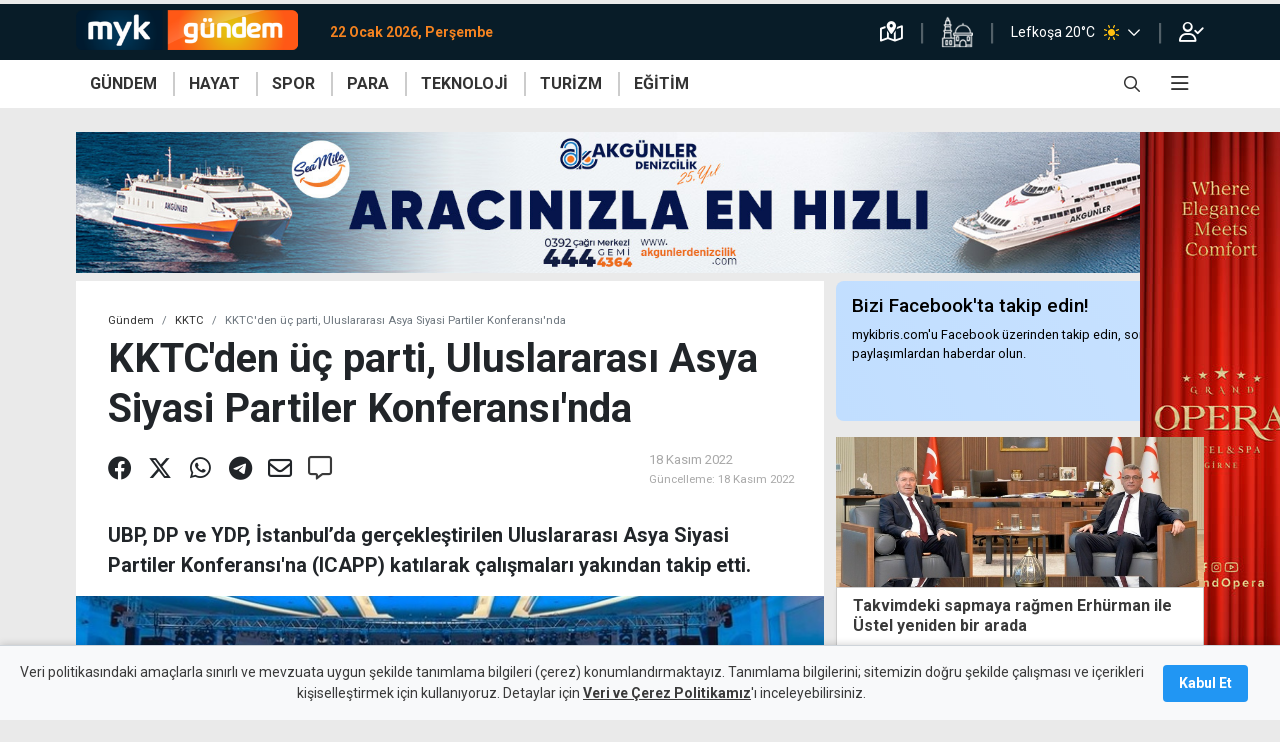

--- FILE ---
content_type: text/html; charset=utf-8
request_url: https://www.mykibris.com/gundem/haber/kktcden-uc-parti-uluslararasi-asya-siyasi-partiler-konferansinda-22469
body_size: 21282
content:
  <!doctype html><html lang=tr><head><meta charset=utf-8><meta name=viewport content="width=device-width,initial-scale=1">
<script async src="https://pagead2.googlesyndication.com/pagead/js/adsbygoogle.js?client=ca-pub-2975576564019282" crossorigin=anonymous></script>
<meta charset=utf-8><meta name=author content=MYKibris.com><meta name=language content=Turkish>

<title>KKTC&#39;den üç parti, Uluslararası Asya Siyasi Partiler Konferansı&#39;nda</title><meta name=title content=KKTC&#39;den&#32;üç&#32;parti,&#32;Uluslararası&#32;Asya&#32;Siyasi&#32;Partiler&#32;Konferansı&#39;nda>
<meta name=description content=UBP,&#32;DP&#32;ve&#32;YDP, İstanbul’da&#32;gerçekleştirilen&#32;Uluslararası&#32;Asya&#32;Siyasi&#32;Partiler&#32;Konferansı&#39;na&#32;(ICAPP)&#32;katılarak&#32;çalışmaları&#32;yakından&#32;takip&#32;etti.&#32;><meta name=facebook-domain-verification content=n8bwe6q7b33xxd2qeypan2q610ln1n><meta property=fb:app_id content=521997662286557><meta class=post_detail_meta name=robots content="all, max-image-preview:large"><meta class=post_detail_meta name=twitter:card content=summary_large_image><meta class=post_detail_meta name=twitter:site content=@MYKibris><meta class=post_detail_meta property=og:type content=article><meta class=post_detail_meta property=og:locale content=tr_TR><meta class="post_detail_meta PageMetaTags_URI" property=og:url content=https://www.mykibris.com/haber/kktcden-uc-parti-uluslararasi-asya-siyasi-partiler-konferansinda-22469><meta class="post_detail_meta PageMetaTags_Title" property=og:title content=KKTC&amp;rsquo;den&#32;üç&#32;parti,&#32;Uluslararası&#32;Asya&#32;Siyasi&#32;Partiler&#32;Konferansı&amp;rsquo;nda><meta class="post_detail_meta PageMetaTags_Summary" property=og:description content=UBP,&#32;DP&#32;ve&#32;YDP, İstanbul’da&#32;gerçekleştirilen&#32;Uluslararası&#32;Asya&#32;Siyasi&#32;Partiler&#32;Konferansı&amp;rsquo;na&#32;(ICAPP)&#32;katılarak&#32;çalışmaları&#32;yakından&#32;takip&#32;etti.&#32;><meta class="post_detail_meta PageMetaTags_Cover" property=seg:news:image itemprop=image content=https://mykibris.s3.eu-central-1.amazonaws.com/md/181122S8zSqzGt_ubp--1-.jpg><meta class="post_detail_meta PageMetaTags_DefaultImage" property=og:image itemprop=image content=https://mykibris.s3.eu-central-1.amazonaws.com/md/181122S8zSqzGt_ubp--1-.jpg><link class=PageMetaTags_Canonical rel=canonical href=https://www.mykibris.com/haber/kktcden-uc-parti-uluslararasi-asya-siyasi-partiler-konferansinda-22469><link rel=icon href=/static/favicons/favicon.ico><link rel=apple-touch-icon sizes=180x180 href="/static/favicons/apple-touch-icon.png?v=2"><link rel=icon type=image/png sizes=32x32 href="/static/favicons/favicon-32x32.png?v=2"><link rel=icon type=image/png sizes=16x16 href="/static/favicons/favicon-16x16.png?v=2"><link rel=manifest href="/static/favicons/site.webmanifest?v=2"><link rel=mask-icon href="/static/favicons/safari-pinned-tab.svg?v=2" color=#5bbad5><link rel="shortcut icon" href="/static/favicons/favicon.ico?v=2"><meta name=apple-mobile-web-app-title content=Mykıbrıs><meta name=application-name content=Mykıbrıs><meta name=msapplication-TileColor content=#da532c><meta name=msapplication-config content="/static/favicons/browserconfig.xml?v=2"><meta name=theme-color content=#ffffff><link rel=profile href=https://gmpg.org/xfn/11><script type=text/javascript src=/static/js/device.js?v&#61;111084828184050></script><link rel=dns-prefetch href=https://mykibris.s3.eu-central-1.amazonaws.com><link rel=dns-prefetch href=//fonts.googleapis.com><link rel=dns-prefetch href=//fonts.gstatic.com><link rel=dns-prefetch href=//www.google-analytics.com><link rel=preconnect href=https://fonts.gstatic.com><link rel=stylesheet href="https://fonts.googleapis.com/css2?family=Roboto:wght@400;500;700;900&family=Rubik:wght@300;400;600;700&display=swap&subset=latin,latin-ext"><link rel=stylesheet href=/static/js/toastr/toastr.min.css><link rel=stylesheet href=/static/css/mykibris.min.css?v&#61;111084828184050><link rel=preload href=/static/font/fa-brands-400.woff2 as=font crossorigin=anonymous><link rel=preload href=/static/font/fa-solid-900.woff2 as=font crossorigin=anonymous><link rel=preload href=/static/font/fa-regular-400.woff2 as=font crossorigin=anonymous><link rel=preload href=/static/font/weathericons-regular-webfont.woff2 as=font crossorigin=anonymous><link rel=stylesheet href=/static/css/custom.css?v&#61;111084828184050><link rel=stylesheet href=/static/css/videojs/videojs-contrib-ads.css><script type=text/javascript src="//platform-api.sharethis.com/js/sharethis.js#property=#property=60a6aba8ccbbe50012c02e05&product=custom-share-buttons"></script><style>	
			.top-line .logo,.top-line+.navbar-wrap .hmenu .logo{
    			width: calc(1rem + (40px * 997 / 180));
			}
			.top-line .logo:after{
				width: calc(40px * 997 / 180);
    			height: 40px;
    			-webkit-transform: translateY(-16px);
    			transform: translateY(-16px);
				background-image:url("https://mykibris.s3.eu-central-1.amazonaws.com/sm/31521wzjy9LWf_logo-myk-gundem.png");
				margin-top: 22px;
			}
			.top-line+.navbar-wrap .hmenu .logo {
				position: relative;
				width: calc(1rem + (40px * 997/180));
			}
			.top-line+.navbar-wrap .hmenu .logo:after {
				position: absolute;
				z-index: 1;
				display: inline-block;
				width: calc(40px * 997 / 180);
				height: 40px;
				content: '';
				-webkit-transform: translateY(-20px);
				transform: translateY(-20px);
				background-image:url("https://mykibris.s3.eu-central-1.amazonaws.com/sm/31521wzjy9LWf_logo-myk-gundem.png");
				background-repeat: no-repeat;
				background-size: cover;
			}
			</style>
<script type=application/ld+json>
        {
            "inLanguage": "tr",
            "@context":"http://schema.org",
            "@type":"CollectionPage",
            "@id": "https://mykibris.com/#webpage",
            "name":"KKTC\u0027den üç parti, Uluslararası Asya Siyasi Partiler Konferansı\u0027nda",
            "headline":"KKTC\u0027den üç parti, Uluslararası Asya Siyasi Partiler Konferansı\u0027nda",
            "url": "https://mykibris.com/",
            "publisher":{
                "@type":"NewsMediaOrganization",
                "@id": "https://mykibris.com/#organization",
                "name": "MYKibris Haber ve Yaşam Portalı",
                "address": { "@type": "PostalAddress", "addressLocality": "Girne, Kuzey Kıbrıs", "addressRegion": "TR", "postalCode": "99000", "streetAddress": "MYK Yayıncılık Limited - Bedrettin Demirel Caddesi No:31 Kat:3 Girne, Kuzey Kıbrıs" },
                "publishingPrinciples":"https://www.mykibris.com/yayin-ilkeleri",
                "logo": {"@type": "ImageObject","url": "https://www.mykibris.com/static/img/logo-myk.png","width": "441","height": "180"},
                "potentialAction": {"@type": "SearchAction","target": "https://www.mykibris.com/ara/{search_term_string}?pr=1","query-input": "required name=search_term_string"},
                "sameAs": [ "https://www.facebook.com/MYKibris", "https://twitter.com/MYKibris", "https://www.instagram.com/mykibrisportal/", "https://www.youtube.com/channel/UCmREe9AWu9IdhylqUniz_aw" ]
            },
            "mainEntity":{"@type":"ItemList","itemListElement":[]}
        }
    </script></head> <body data-jsfunc=main class=" category-theme theme-orange ">
<header><div class=top-line><div class=container><div class=row><div class="col d-flex mr-auto"><a title=mykibris.com class="logo navbar-brand" href=/></a><span class=time-now>22 Ocak 2026, Perşembe</span></div><div class=col-auto><ul class=top-line-list><li><a title="Trafik Durumu" href=/trafik-durumu shref="https://www.google.com/maps/@/data=!5m1!1e1"><i class="far fa-map-marked-alt"></i></a></li><li><a title="Namaz Vakitleri" href=/namaz-vakitleri><img src=/static/img/icon-namazvakitleri.png alt></a></li><li><div class="navbar p-0"><div class="d-flex dropdown"> 
<a title="Detaylı hava durumu için tıklayınız" href="/hava-durumu?cid=Nicosia"><span class=city-weather>Lefkoşa 20°C

<i class="pl-2 pr-3 header-wi custom-wi wi wi-forecast-io-clear-day"></i></span></a>
                       
<a title="Diğer bölgelerdeki hava durumlarını görmek için tıklayınız" href=javascript:; data-toggle=dropdown><span class="far fa-chevron-down h-100"></span></a><ul class="dropdown-menu dropdown-menu-right bg-lacivert header-weather">                <li><a title="Detaylı hava durumu için tıklayınız" href="/hava-durumu?cid=Morphou"><div class=d-flex><span class=city-weather>Güzelyurt
17°C</span> 
<span><i class="px-2 header-wi custom-wi wi wi-forecast-io-cloudy"></i></span></div></a></li>    <li><a title="Detaylı hava durumu için tıklayınız" href="/hava-durumu?cid=Famagusta"><div class=d-flex><span class=city-weather>Gazimağusa
19°C</span> 
<span><i class="px-2 header-wi custom-wi wi wi-forecast-io-clear-day"></i></span></div></a></li>    <li><a title="Detaylı hava durumu için tıklayınız" href="/hava-durumu?cid=Tr%c3%adkomo"><div class=d-flex><span class=city-weather>İskele
19°C</span> 
<span><i class="px-2 header-wi custom-wi wi wi-forecast-io-clear-day"></i></span></div></a></li>            <li><a title="Detaylı hava durumu için tıklayınız" href="/hava-durumu?cid=Lefka"><div class=d-flex><span class=city-weather>Lefke
16°C</span> 
<span><i class="px-2 header-wi custom-wi wi wi-forecast-io-cloudy"></i></span></div></a></li>        <li><a title="Detaylı hava durumu için tıklayınız" href="/hava-durumu?cid=Kyrenia"><div class=d-flex><span class=city-weather>Girne
17°C</span> 
<span><i class="px-2 header-wi custom-wi wi wi-forecast-io-clear-day"></i></span></div></a></li>  </ul></div></div></li><li><a rel=nofollow href=/giris><i class="far fa-user-check"></i></a></li></ul></div></div></div></div><div class=navbar-wrap style="height: auto;"><nav id=navbar_top class="hmenu navbar navbar-expand-lg"><div class=container><a class="logo navbar-brand" href=/></a><div class="d-flex d-sm-none toggle-control"><div class=search-bar-div><a href=javascript:; class="search-toggle from-mobile text-white open-search" data-selector=#searchBar onclick='document.getElementById("searchNav").style.width="100%";'><i style="font-size: 16px;" class="far fa-search"></i></a><a href=javascript:; class="search-toggle text-white close-search d-none" data-selector=#searchBar onclick='document.getElementById("searchNav").style.width="0"; document.getElementById("searchNav").classList.remove("from-mobile");'><i style="font-size: 16px;" class="far fa-times"></i></a></div><button class="navbar-toggler pr-4" type=button data-toggle=collapse data-offcanvas=#mobilemenu aria-expanded=false aria-label="Toggle navigation">
<i class="far fa-bars"></i></button></div><div class="collapse navbar-collapse" id=main_nav><div class=wrapper>  <ul class="menulist navbar-nav primary"><li class="default-menu-link theme-orange" data-href=/gundem><a class=nav-link href=/gundem target=_self>GÜNDEM</a><div class=secondary><div class=container><ul><li><a href=/gundem/kktc target=_self>KKTC</a></li><li><a href=/gundem/turkiye target=_self>Türkiye</a></li><li><a href=/gundem/guney target=_self>Güney</a></li><li><a href=/gundem/dunya target=_self>Dünya</a></li></ul></div></div></li><li class="default-menu-link theme-red" data-href=/hayat><a class=nav-link href=/hayat target=_self>HAYAT</a><div class=secondary><div class=container><ul><li><a href=/hayat/magazin target=_self>Magazin</a></li><li><a href=/hayat/saglik target=_self>Sağlık</a></li><li><a href=/hayat/kadin target=_self>Kadın</a></li><li><a href=/hayat/lezzetler target=_self>Lezzetler</a></li><li><a href=/hayat/cevre target=_self>Çevre</a></li><li><a href=/hayat/yasam target=_self>Yaşam</a></li><li><a href=/hayat/sanat target=_self>Sanat</a></li><li><a href=/hayat/etkinlik target=_self>Etkinlik</a></li></ul></div></div></li><li class="default-menu-link theme-yellow" data-href=/spor><a class=nav-link href=/spor target=_self>SPOR</a><div class=secondary><div class=container><ul><li><a href=/spor/kktc-spor target=_self>KKTC</a></li><li><a href=/spor/turkiye-spor target=_self>Türkiye</a></li><li><a href=/spor/avrupa-spor target=_self>Avrupa</a></li><li><a href=/spor/dunya-spor target=_self>Dünya</a></li></ul></div></div></li><li class="default-menu-link theme-green" data-href=/para><a class=nav-link href=/para target=_self>PARA</a><div class=secondary><div class=container><ul><li><a href=/para/ekonomi target=_self>Ekonomi</a></li><li><a href=/para/kripto target=_self>Kripto</a></li><li><a href=/para/doviz target=_self>Döviz</a></li><li><a href=/para/borsa target=_self>Borsa</a></li></ul></div></div></li><li class="default-menu-link theme-purple" data-href=/teknoloji><a class=nav-link href=/teknoloji target=_self>TEKNOLOJİ</a></li><li class="default-menu-link theme-light-green" data-href=/turizm><a class=nav-link href=/turizm target=_self>TURİZM</a></li><li class="default-menu-link theme-blue" data-href=/egitim><a class=nav-link href=/egitim target=_self>EĞİTİM</a></li></ul>            <ul class="right navbar-nav ml-auto"><li class="nav-item search-bar-div"><a href=javascript:; class=search-toggle data-selector=#searchBar onclick='document.getElementById("searchNav").style.width="100%";'><i style="font-size: 16px;" class="far fa-search"></i></a></li><li class="nav-item dropdown has-megamenu"><a href=# data-toggle=dropdown><i class="far fa-bars"></i></a>            <div class="dropdown-menu megamenu" role=menu><div class="row container align-items-start m-auto"><div class=col-md-3><div class=col-megamenu><h6 class=title>Galeri</h6><ul class=list-unstyled><li><a href=/fotograf-galerileri target=_self>Foto</a></li><li><a href=/video-galeri target=_self>Video</a></li><li><a href=/kim-kimdir target=_self>Kim Kimdir</a></li></ul></div></div><div class=col-md-3><div class=col-megamenu><h6 class=title>Eğlence</h6><ul class=list-unstyled><li><a href=/sudoku target=_self>Sudoku</a></li><li><a href=/bulmacalar target=_self>Bulmacalar</a></li></ul></div></div></div></div>  </li></ul></div></div></div></nav></div><div id=searchNav class="sidenav d-flex align-items-center justify-content-center"><div class="row col-lg-7 search-bar-div p-3" id=searchBar><form id=search-form class="col position-static search-box" method=get action=/ara><div class=search-button style="left: 0%;"><button class="btn w-auto p-0" type=submit>
<i class="far fa-search cursor-pointer text-white-50 align-middle"></i></button></div><input type=text class="form-control search-input px-3" id=search-input-nav placeholder="mykibris.com´da arayın" autocomplete=off><div class=search-button style="right: 0%;"><button class="btn w-auto p-0 search-toggle" data-selector=#searchBar onclick='document.getElementById("searchNav").style.width="0"; document.getElementById("searchNav").classList.remove("from-mobile");'>
<i class="far fa-times cursor-pointer text-white-50 align-middle"></i></button></div></form></div></div></header><div data-id=mobil-header-alti-ads class="d-block d-md-none text-center"></div><div data-id=mobil-footer-ads class=sticky-footer-ads></div>      <nav id=mobilemenu><ul><li class=default-menu-link data-href=/anasayfa><h6><a href=/anasayfa target=_self>Anasayfa</a></h6></li><li class=default-menu-link data-href=/servisler><div class=accordion id=mm_acd_265><div><div id=h_265><h6 class="accordion-button collapsed" data-toggle=collapse data-target=#altmenu_265 aria-expanded=false aria-controls=altmenu_265>Servisler</h6></div><div id=altmenu_265 class=collapse aria-labelledby=h_265 data-parent=#mm_acd_265><div><ul><li><h6><a href=/sans-oyunlari target=_self>Şans Oyunları</a></h6></li><li><h6><a href=/kur-hesapla target=_self>Döviz Çevirici</a></h6></li><li><h6><a href=/kredi-faiz-hesapla target=_self>Kredi Hesaplayıcı</a></h6></li><li><h6><a href=/nobetci-eczaneler target=_self>Nöbetçi Eczaneler</a></h6></li><li><h6><a href=/namaz-vakitleri target=_self>Namaz Vakitleri</a></h6></li><li><h6><a href=/hava-durumu target=_self>Hava Durumu</a></h6></li><li><h6><a href=/hayat/etkinlik target=_self>Etkinlik Rehberi</a></h6></li><li><h6><a href=/yol-durumu target=_self>Yol Durumu</a></h6></li></ul></div></div></div></div></li><li class=default-menu-link data-href=/gundem><h6><a href=/gundem target=_self>Gündem</a></h6></li><li class=default-menu-link data-href=/hayat><div class=accordion id=mm_acd_217><div><div id=h_217><h6 class="accordion-button collapsed" data-toggle=collapse data-target=#altmenu_217 aria-expanded=false aria-controls=altmenu_217>Hayat</h6></div><div id=altmenu_217 class=collapse aria-labelledby=h_217 data-parent=#mm_acd_217><div><ul><li><h6><a href=/hayat/magazin target=_self>Magazin</a></h6></li><li><h6><a href=/hayat/yasam target=_self>Yaşam</a></h6></li><li><h6><a href=/hayat/cevre target=_self>Çevre</a></h6></li><li><h6><a href=/hayat/lezzetler target=_self>Lezzetler</a></h6></li><li><h6><a href=/hayat/kadin target=_self>Kadın</a></h6></li><li><h6><a href=/hayat/saglik target=_self>Sağlık</a></h6></li><li><h6><a href=/hayat/sanat target=_self>Sanat</a></h6></li><li><h6><a href=/etkinlik target=_self>Etkinlik</a></h6></li></ul></div></div></div></div></li><li class=default-menu-link data-href=/spor><h6><a href=/spor target=_self>Spor</a></h6></li><li class=default-menu-link data-href=/para><h6><a href=/para target=_self>Para</a></h6></li><li class=default-menu-link data-href=/teknoloji><h6><a href=/teknoloji target=_self>Teknoloji</a></h6></li><li class=default-menu-link data-href=/turizm><h6><a href=/turizm target=_self>Turizm</a></h6></li><li class=default-menu-link data-href=/egitim><h6><a href=/egitim target=_self>Eğitim</a></h6></li><li class=default-menu-link data-href=/foto-galeri><h6><a href=/foto-galeri target=_self>Foto Galeri</a></h6></li><li class=default-menu-link data-href=/video-galeri><h6><a href=/video-galeri target=_self>Video Galeri</a></h6></li><li class=default-menu-link data-href=/inanc><h6><a href=/inanc target=_self>İnanç</a></h6></li><li class=default-menu-link data-href=/kim-kimdir><h6><a href=/kim-kimdir target=_self>Kim Kimdir</a></h6></li><li class=default-menu-link data-href=/koronavirus><h6><a href=/koronavirus target=_self>Koronavirüs</a></h6></li><li class=default-menu-link data-href=/son-dakika><h6><a href=/son-dakika target=_self>Son Haberler</a></h6></li><li class=default-menu-link data-href=/iletisim><h6><a href=/iletisim target=_self>İletişim</a></h6></li><li class=d-hidden-on-auth data-href=/giris><h6><a href=/giris target=_self>Oturum Aç</a></h6></li><li class=d-hidden-on-auth data-href=/kayit><h6><a href=/kayit target=_self>Kayıt Ol</a></h6></li><li class=d-visible-on-auth data-href=/kisisel-bilgilerim><h6><a href=/kisisel-bilgilerim target=_self>Kişisel Bilgilerim</a></h6></li></ul><footer><div class="whatsapp-alert position"><a href=https://wa.me/905391060695 target=_blank><i class="icon-whatsapp fab fa-whatsapp"></i><span class=wrapper><span>Whatsapp<br>İhbar Hattı</span>
<span>00 90 539 106 0695</span></span></a></div><div class=top><div class=container><div class="row justify-content-center"><div class=col-md-auto><ul class=social><li><a target=_blank href=https://www.facebook.com/MYKibriscom-110448367796060><i class="fab fa-facebook"></i></a></li><li><a target=_blank href=https://twitter.com/MYKibris><i class="fab fa-twitter"></i></a></li><li><a target=_blank href=https://www.instagram.com/mykibrisportal/><i class="fab fa-instagram"></i></a></li><li><a target=_blank href=https://www.youtube.com/channel/UCmREe9AWu9IdhylqUniz_aw><i class="fab fa-youtube"></i></a></li></ul></div></div></div><div class="container mt-3"><div class="row align-items-center justify-content-center"><div class=col-8><div class="row justify-content-center align-items-center"><div class="col-6 text-center"><a title=Künye href=/kunye class=text-white-50>Künye</a></div><div class="col-6 text-center"><a title="Bize Ulaşın" href=/iletisim class=text-white-50>Bize Ulaşın</a></div></div></div></div></div></div><div class=bottom><div class=container><div class=row><div class="col-12 text-center"><a href=/ class="logo myk"></a></div><div class="col-12 text-center"><span>Copyright 2021 MYK Yayıncılık Limited’e aittir.</span></div><div class="col-12 text-center mt-2"><a target=_blank href="https://optimumyazilim.com/?from=mykibris" class="logo optimum"></a></div></div></div></div></footer></nav>          <div id=post_details class=mt-4> <div class=post-detail-block id=post_22469 data-slug=/kktc/haber/kktcden-uc-parti-uluslararasi-asya-siyasi-partiler-konferansinda-22469 data-id=22469 data-title=KKTC&#39;den&#32;üç&#32;parti,&#32;Uluslararası&#32;Asya&#32;Siyasi&#32;Partiler&#32;Konferansı&#39;nda data-categoryids=44;47><main class="fill-height page-main-content mt-1"><div class=opt-ps-ad><div class=ps-left data-id=sidebar-sol-ust></div><div class=ps-right data-id=sidebar-sag-ust></div><div class=ps-top></div></div><div class=container><div data-id=masthead></div><div class=row><div id=post_content_area_22469 class=col-md-8><input type=hidden id=PageMetaTags_URI_22469 value=https://www.mykibris.com/haber/kktcden-uc-parti-uluslararasi-asya-siyasi-partiler-konferansinda-22469>
<input type=hidden id=PageMetaTags_Title_22469 value=KKTC&amp;rsquo;den&#32;üç&#32;parti,&#32;Uluslararası&#32;Asya&#32;Siyasi&#32;Partiler&#32;Konferansı&amp;rsquo;nda>
<input type=hidden id=PageMetaTags_Summary_22469 value=UBP,&#32;DP&#32;ve&#32;YDP, İstanbul’da&#32;gerçekleştirilen&#32;Uluslararası&#32;Asya&#32;Siyasi&#32;Partiler&#32;Konferansı&amp;rsquo;na&#32;(ICAPP)&#32;katılarak&#32;çalışmaları&#32;yakından&#32;takip&#32;etti.&#32;>
<input type=hidden id=PageMetaTags_Cover_22469 value=https://mykibris.s3.eu-central-1.amazonaws.com/md/181122S8zSqzGt_ubp--1-.jpg>
<input type=hidden id=PageMetaTags_DefaultImage_22469 value=https://mykibris.s3.eu-central-1.amazonaws.com/md/181122S8zSqzGt_ubp--1-.jpg>
 <section class="detay mt-0 "><header><div class="d-none d-print-block"><div class="d-flex justify-content-between align-items-end"><div><img src=/static/img/logo-myk-gundem.png alt style=height:3rem></div><div><i class="far fa-link mr-2"></i></div></div><hr></div><ol class=breadcrumb><li class=breadcrumb-item><a href=/gundem>Gündem</a></li><li class=breadcrumb-item><a href=/gundem/kktc>KKTC</a></li><li class="breadcrumb-item active d-none d-md-block" aria-current=page>KKTC&#39;den üç parti, Uluslararası Asya Siyasi Partiler Konferansı&#39;nda</li></ol><div><div><div><h1 id=title_22469 class="post_main_title m-0">KKTC&#39;den üç parti, Uluslararası Asya Siyasi Partiler Konferansı&#39;nda</h1></div></div></div></header><div class="d-flex align-items-center justify-content-between px-4"><div class=detayShare><div class="share d-print-none" id=sharethis_22469><span class=st-custom-button data-url="https://www.mykibris.com/haber/kktcden-uc-parti-uluslararasi-asya-siyasi-partiler-konferansinda-22469" data-description="UBP, DP ve YDP, İstanbul’da gerçekleştirilen Uluslararası Asya Siyasi Partiler Konferansı&amp;rsquo;na (ICAPP) katılarak çalışmaları yakından takip etti. " data-title="KKTCden üç parti, Uluslararası Asya Siyasi Partiler Konferansında" data-image=https://mykibris.s3.eu-central-1.amazonaws.com/md/181122S8zSqzGt_ubp--1-.jpg data-network=facebook><a title="Facebook'ta paylaş"><i class="fab fa-facebook"></i></a></span><span class=st-custom-button data-network=twitter data-description="UBP, DP ve YDP, İstanbul’da gerçekleştirilen Uluslararası Asya Siyasi Partiler Konferansı&amp;rsquo;na (ICAPP) katılarak çalışmaları yakından takip etti. " data-title="KKTCden üç parti, Uluslararası Asya Siyasi Partiler Konferansında" data-url="https://www.mykibris.com/haber/kktcden-uc-parti-uluslararasi-asya-siyasi-partiler-konferansinda-22469"><a title="Twitter'da paylaş"><i class="fab fa-x-twitter"></i></a></span><span class=st-custom-button data-description="UBP, DP ve YDP, İstanbul’da gerçekleştirilen Uluslararası Asya Siyasi Partiler Konferansı&amp;rsquo;na (ICAPP) katılarak çalışmaları yakından takip etti. " data-url="https://www.mykibris.com/haber/kktcden-uc-parti-uluslararasi-asya-siyasi-partiler-konferansinda-22469" data-title="KKTCden üç parti, Uluslararası Asya Siyasi Partiler Konferansında" data-image=https://mykibris.s3.eu-central-1.amazonaws.com/sm/181122S8zSqzGt_ubp--1-.jpg data-network=whatsapp><a title="Whatsapp'ta paylaş"><i class="fab fa-whatsapp"></i></a></span><span class=st-custom-button data-url="https://www.mykibris.com/haber/kktcden-uc-parti-uluslararasi-asya-siyasi-partiler-konferansinda-22469" data-title="KKTCden üç parti, Uluslararası Asya Siyasi Partiler Konferansında" data-image=https://mykibris.s3.eu-central-1.amazonaws.com/md/181122S8zSqzGt_ubp--1-.jpg data-network=telegram><a title="Telegram'da paylaş"><i class="fab fa-telegram"></i></a></span><span class=st-custom-button data-url="https://www.mykibris.com/haber/kktcden-uc-parti-uluslararasi-asya-siyasi-partiler-konferansinda-22469" data-title="KKTCden üç parti, Uluslararası Asya Siyasi Partiler Konferansında" data-image=https://mykibris.s3.eu-central-1.amazonaws.com/md/181122S8zSqzGt_ubp--1-.jpg data-network=email><a title="E-posta ile paylaş"><i class="far fa-envelope"></i></a></span><span><a title="Yorum Yap" href=javascript:; onclick="goToCommentAnchor('#post_comments_22469')"><i class="far fa-comment-alt"></i></a></span></div></div><div class=detayDates><div class=col> <p><span class=source>18 Kasım 2022</span></p> <p><span class="update small">Güncelleme:
18 Kasım 2022</span></p> </div><div class="text-resize d-print-none d-block d-md-none align-self-center"><div class=minus>A<sup class="far fa-minus"></sup></div><div class=plus>A<sup class="far fa-plus"></sup></div></div></div></div><div class="detayDesc pt-3"><p class="post_main_summary mt-3">UBP, DP ve YDP, İstanbul’da gerçekleştirilen Uluslararası Asya Siyasi Partiler Konferansı&#39;na (ICAPP) katılarak çalışmaları yakından takip etti. </p></div> 


<figure><img style="max-width: 100%;object-fit: cover;width:100%;max-height: 370px;aspect-ratio: 16/9" src=https://mykibris.s3.eu-central-1.amazonaws.com/md/181122S8zSqzGt_ubp--1-.jpg alt=ZgotmplZ>

</figure>

 <div class="google-news-bar bg-light"><a class="align-items-center d-flex justify-content-end mt-2 p-2 text-secondary" href="https://news.google.com/publications/CAAqBwgKMLqjqwswt67DAw?hl=tr&amp;gl=TR&amp;ceid=TR:tr" target=_blank title="MYKibris Google News Abonelik"><span style="line-height: 42px;" class=mr-3>MYKibris.com'a Abone Ol</span><div class="border w-25"><img src=https://im.haberturk.com/assets/images/v4/google-news-logo.svg alt="ABONE OL"></div></a></div><div class="content fs_content pt-2"><div class="html_content mt-4"><div data-id=post-content-start class="d-none mb-2"></div><p>UBP, DP ve YDP,&nbsp;İstanbul&rsquo;da ger&ccedil;ekleştirilen Uluslararası Asya Siyasi Partiler Konferansı&#39;na (ICAPP) katıldı.</p>

<p>&Uuml;&ccedil; partinin katıldığı konferansa&nbsp;52 Asya &uuml;lkesinden siyasi parti temsilcileri katıldı.</p>

<p><strong>Toplantılarda, UBP&rsquo;den Genel Sekreter - Milletvekili Oğuzhan Hasipoğlu ve Milletvekili Yasemi &Ouml;zt&uuml;rk; DP&rsquo;den Dış İlişkiler Sorumlusu Salih &Ccedil;eliker, T&uuml;rker Yılmaz ve YDP&rsquo;den Milletvekili ve Genel Sekreter Talip Atalay ve Erşah Yılmaz hazır bulundu.</strong></p>

<p><strong>&quot;K&uuml;resel Barış, Refah ve İşbirliğini G&uuml;&ccedil;lendirmede Siyasi Partilerin Rol&uuml;&quot;</strong> temalı konferansın yanı sıra, tematik toplantılarda KKTC&rsquo;den ilk kez siyasi partiler de yer aldı.</p>

<h5><strong>LOBİ YAPMA İMKANI BULDULAR</strong></h5>

<p>KKTC&rsquo;nin uluslararası anlamda hak ettiği yeri alması amacıyla parti temsilcileri diğer partilerin genel başkan ve sekreterleri ile g&ouml;r&uuml;şerek lobi yapma imkanı bulduğu toplantılarda, UBP heyeti Azerbaycan Milletvekili, T&uuml;rk Konseyi Genel Sekreteri ve B&uuml;y&uuml;kel&ccedil;i Ramil Hasan ile de g&ouml;r&uuml;şerek, kendisini KKTC davet etti.</p>

<figure class="image img-file-to-load"><img alt="" data-file-id="38972" height="419" src="https://mykibris.s3.eu-central-1.amazonaws.com/181122h6z2ekTc_dp-icapp-katilimi-1.jpg" width="745" />
<figcaption>Demokrat Parti &uuml;yeleri toplantıda yaptıkları ikili g&ouml;r&uuml;şmelerde katılımcılardan bilgiler aldı.&nbsp;</figcaption>
</figure>

<p><strong>Konferansta ayrıca&nbsp;DP&rsquo;den Dış İlişkiler Sorumlusu Salih &Ccedil;eliker ve Demokrat Parti MYK &Uuml;yesi T&uuml;rker Y&uuml;ksel de yer aldı.</strong></p>

<p>K&uuml;resel Barış, Refah ve İşbirliğini G&uuml;&ccedil;lendirmede Siyasi Partilerin Rol&uuml; temalı Genel Kurul toplantısı yanı sıra, tematik toplantılara ilk kez Kuzey Kıbrıs T&uuml;rk Cumhuriyeti&rsquo;nden siyasi partiler yer aldı.</p>

<p>KKTC uluslararası anlamda hak ettiği yeri alması amacıyla Demokrat Parti temsilcileri diğer partilerin genel başkan ve sekreterleri ile g&ouml;r&uuml;şerek lobi yapma imkanı buldu.</p>

<h5><strong>ULUSLARARASI ASYA SİYASİ PARTİLER KONFERANSI ( ICAPP ) NEDİR?</strong></h5>

<p>Uluslararası Asya Siyasi Partiler Konferansı ( ICAPP ) , Eyl&uuml;l 2000&#39;de Manila , Filipinler&#39;de başlatılan Asya-Okyanusya &uuml;lkelerinin siyasi partilerinin bir forumudur . Konferansın amacı, farklı &uuml;lkelerden siyasi partiler arasında alışverişi ve işbirliğini teşvik etmektir. b&ouml;lgede ve &ccedil;eşitli ideolojilerle ; Asya &uuml;lkeleri arasında karşılıklı anlayışı ve g&uuml;veni geliştirmek; siyasi partilerin benzersiz rol&uuml; ve kanalı aracılığıyla Asya&#39;nın b&ouml;lgesel işbirliğini teşvik etmek; b&ouml;lgede s&uuml;rekli barış ve ortak refah i&ccedil;in bir ortam yaratmak.</p>
<div data-id=post-content-end class="d-none mb-2"></div></div><div style="clear: both;"></div><div class="linkedNewsBox d-none"><h4>İLGİNİZİ ÇEKEBİLİR</h4></div>  <div class=info><div class="mt-4 mb-4">
<span class=mr-2><a rel=nofollow href="/ara/KKTC?pr=1">#KKTC</a></span> 
<span class=mr-2><a rel=nofollow href="/ara/ICAPP?pr=1">#ICAPP</a></span> 
<span class=mr-2><a rel=nofollow href="/ara/Uluslararas%c4%b1%20Asya%20Siyasi%20Partiler%20Konferans%c4%b1?pr=1">#Uluslararası Asya Siyasi Partiler Konferansı</a></span> </div></div><input type=hidden name=is_commentsEnabled value=true><div class="google-news-bar bg-light"><a class="align-items-center d-flex justify-content-end mt-2 p-2 text-secondary" href="https://news.google.com/publications/CAAqBwgKMLqjqwswt67DAw?hl=tr&amp;gl=TR&amp;ceid=TR:tr" target=_blank title="MYKibris Google News Abonelik"><span style="line-height: 42px;" class=mr-3>MYKibris.com'a Abone Ol</span><div class="border w-25"><img src=https://im.haberturk.com/assets/images/v4/google-news-logo.svg alt="ABONE OL"></div></a></div><hr><section class="comments mt-3 pt-2"><h5 class=mt-0>Yorum Yap</h5><p>Yorum yapabilmek için giriş yapmanız gerekmektedir.Giriş yapmak için <a rel=nofollow href=/giris>tıklayınız.</a></p><h6 id=post_comments_22469>Tüm Yorumlar</h6><div class=commentListLoading></div><div class=commentList class=d-none></div><div class="text-center mt-3"><div id=post_comment_page_22469 class="commentListPagination pagination
                                        float-right"></div><div style=clear:both></div></div></section></div></section></div><div id=other_posts_area_22469 class="d-none d-md-block col-md-4 mt-0"><div class="list-item-col  mb-3"><section class="follow-on-facebook mt-0"><div><div class="align-items-center d-flex row"><div class=col><h3>Bizi Facebook'ta takip edin!</h3><p class=mb-0>mykibris.com'u Facebook üzerinden takip edin, son
paylaşımlardan haberdar olun.</p></div><div class="col-12 text-right mt-2"><iframe src="https://www.facebook.com/plugins/like.php?href=https%3A%2F%2Fwww.facebook.com%2FMYKibriscom-110448367796060&width=138&layout=button&action=like&size=large&share=true&height=65&appId=521997662286557" height=30 style=width:100%;border:none;overflow:hidden scrolling=no frameborder=0 allowfullscreen allow="autoplay; clipboard-write; encrypted-media; picture-in-picture; web-share"></iframe></div></div></div></section></div><div class="mt-0 row sticky-top">





<div class="list-item-col col-12" style=width:100%><figure><span class=d-none>
<a href=/gundem title=Gündem class="tags img-tag theme-orange"><span>Gündem</span></a>
</span>
<a href=/gundem/haber/takvimdeki-sapmaya-ragmen-erhurman-ile-ustel-yeniden-bir-arada-64895 title=Takvimdeki&#32;sapmaya&#32;rağmen&#32;Erhürman&#32;ile&#32;Üstel&#32;yeniden&#32;bir&#32;arada>
<img style="width:100%;object-fit: cover;height: 150px" src=https://mykibris.s3.eu-central-1.amazonaws.com/md/291225Q7hDmoI8_erhurman-ustel-cumhurbaskanligi-29aralik25.jpg alt></a></figure><div class=newsCard><div class=newsBody><a href=/gundem/haber/takvimdeki-sapmaya-ragmen-erhurman-ile-ustel-yeniden-bir-arada-64895><span>Takvimdeki sapmaya rağmen Erhürman ile Üstel yeniden bir arada</span></a></div></div></div>




<div class="list-item-col col-12" style=width:100%><figure><span class=d-none>
<a href=/gundem title=Gündem class="tags img-tag theme-orange"><span>Gündem</span></a>
</span>
<a href=/gundem/haber/uyusturucu-ve-silahla-yakalanan-anne-ogula-12ser-yil-hapis-cezasi-64685 title=Uyuşturucu&#32;ve&#32;silahla&#32;yakalanan&#32;anne-oğula&#32;12&#39;şer&#32;yıl&#32;hapis&#32;cezası>
<img style="width:100%;object-fit: cover;height: 150px" src=https://mykibris.s3.eu-central-1.amazonaws.com/md/2312250aMAjAvh_mahkeme-uyusturucu-karar-2.jpg alt></a></figure><div class=newsCard><div class=newsBody><a href=/gundem/haber/uyusturucu-ve-silahla-yakalanan-anne-ogula-12ser-yil-hapis-cezasi-64685><span>Uyuşturucu ve silahla yakalanan anne-oğula 12&#39;şer yıl hapis cezası</span></a></div></div></div>




<div data-id=similar-post-3 class="d-none list-item-col col-12"></div><div class="list-item-col col-12" style=width:100%><figure><span class=d-none>
<a href=/kktc/kktc title=KKTC class="tags img-tag theme-orange"><span>KKTC</span></a>
</span>
<a href=/gundem/kktc/haber/iran%e2%80%99daki-protestolara-kktc%e2%80%99den-destek-eylemi--65479 title=İran’daki&#32;protestolara&#32;KKTC’den&#32;destek&#32;eylemi&#32;>
<img style="width:100%;object-fit: cover;height: 150px" src=https://mykibris.s3.eu-central-1.amazonaws.com/md/14126rmgULhze_iranlefkosa.jpg alt></a></figure><div class=newsCard><div class=newsBody><a href=/gundem/kktc/haber/iran%e2%80%99daki-protestolara-kktc%e2%80%99den-destek-eylemi--65479><span>İran’daki protestolara KKTC’den destek eylemi </span></a></div></div></div>




<div class="list-item-col col-12" style=width:100%><figure><span class=d-none>
<a href=/gundem title=Gündem class="tags img-tag theme-orange"><span>Gündem</span></a>
</span>
<a href=/gundem/haber/ustelden-hristodulidise-tepki-kibris-turk-halkinin-iradesi-devleti-ve-kurumlari-yok-sayilamaz-65711 title=Üstel&#39;den&#32;Hristodulidis&#39;e&#32;tepki:&#32;Kıbrıs&#32;Türk&#32;halkının&#32;iradesi,&#32;devleti&#32;ve&#32;kurumları&#32;yok&#32;sayılamaz>
<img style="width:100%;object-fit: cover;height: 150px" src=https://mykibris.s3.eu-central-1.amazonaws.com/md/191225lmbq568O_unal-ustel-cb-toplanti-.jpg alt></a></figure><div class=newsCard><div class=newsBody><a href=/gundem/haber/ustelden-hristodulidise-tepki-kibris-turk-halkinin-iradesi-devleti-ve-kurumlari-yok-sayilamaz-65711><span>Üstel&#39;den Hristodulidis&#39;e tepki: Kıbrıs Türk halkının iradesi, devleti ve kurumları yok sayılamaz</span></a></div></div></div>


<div class="slick-slider others-in-cat w-100 p-0">

<div class="list-item-col col-12" style=width:100%><figure><span class=d-none>
<a href=/kktc/kktc title=KKTC class="tags img-tag theme-orange"><span>KKTC</span></a>
</span>
<a href=/gundem/kktc/haber/salamis-yolundaki-ilk-kisim-calismalar-bugun-basliyor-65306 title=Salamis&#32;Yolu&#39;ndaki&#32;ilk&#32;kısım&#32;çalışmalar&#32;bugün&#32;başlıyor>
<img style="width:100%;object-fit: cover;height: 150px" src=https://mykibris.s3.eu-central-1.amazonaws.com/md/10126rYqVENQf_sakarya-calisma-.jpg alt></a></figure><div class=newsCard><div class=newsBody><a href=/gundem/kktc/haber/salamis-yolundaki-ilk-kisim-calismalar-bugun-basliyor-65306><span>Salamis Yolu&#39;ndaki ilk kısım çalışmalar bugün başlıyor</span></a></div></div></div>




<div class="list-item-col col-12" style=width:100%><figure><span class=d-none>
<a href=/kktc/kktc title=KKTC class="tags img-tag theme-orange"><span>KKTC</span></a>
</span>
<a href=/gundem/kktc/haber/erhurman-cumhuriyet-guvenlik-kurulunu-2nci-kez-topladi-65451 title=Erhürman,&#32;Cumhuriyet&#32;Güvenlik&#32;Kurulu&#39;nu&#32;2&#39;nci&#32;kez&#32;topladı>
<img style="width:100%;object-fit: cover;height: 150px" src=https://mykibris.s3.eu-central-1.amazonaws.com/md/14126eCcGsMB8_cumhuriyet-guvenlik-kurulu-13ocak26.jpg alt></a></figure><div class=newsCard><div class=newsBody><a href=/gundem/kktc/haber/erhurman-cumhuriyet-guvenlik-kurulunu-2nci-kez-topladi-65451><span>Erhürman, Cumhuriyet Güvenlik Kurulu&#39;nu 2&#39;nci kez topladı</span></a></div></div></div>




<div class="list-item-col col-12" style=width:100%><figure><span class=d-none>
<a href=/gundem title=Gündem class="tags img-tag theme-orange"><span>Gündem</span></a>
</span>
<a href=/gundem/haber/bu-delikten-bankaya-girip-30-milyon-euro-caldilar-64941 title=Bu&#32;delikten&#32;bankaya&#32;girip,&#32;30&#32;milyon&#32;euro&#32;çaldılar>
<img style="width:100%;object-fit: cover;height: 150px" src=https://mykibris.s3.eu-central-1.amazonaws.com/md/301225eFGaGJb5_almanya-banka-soygunu.jpg alt></a></figure><div class=newsCard><div class=newsBody><a href=/gundem/haber/bu-delikten-bankaya-girip-30-milyon-euro-caldilar-64941><span>Bu delikten bankaya girip, 30 milyon euro çaldılar</span></a></div></div></div>




<div class="list-item-col col-12" style=width:100%><figure><span class=d-none>
<a href=/kktc/kktc title=KKTC class="tags img-tag theme-orange"><span>KKTC</span></a>
</span>
<a href=/gundem/kktc/haber/balikcilara-av-malzemesi-destegi-65037 title=Balıkçılara&#32;av&#32;malzemesi&#32;desteği>
<img style="width:100%;object-fit: cover;height: 150px" src=https://mykibris.s3.eu-central-1.amazonaws.com/md/2126e6mit6lH_balik-ag-odeme.jpg alt></a></figure><div class=newsCard><div class=newsBody><a href=/gundem/kktc/haber/balikcilara-av-malzemesi-destegi-65037><span>Balıkçılara av malzemesi desteği</span></a></div></div></div>




<div class="list-item-col col-12" style=width:100%><figure><span class=d-none>
<a href=/kktc/kktc title=KKTC class="tags img-tag theme-orange"><span>KKTC</span></a>
</span>
<a href=/gundem/kktc/haber/hristodulidis-basarisiz-ve-tek-yanli-anlayisi-reform-diye-surdurmeye-calisiyor-65011 title=&#34;Hristodulidis,&#32;başarısız&#32;ve&#32;tek&#32;yanlı&#32;anlayışı,&#32;&#39;reform&#39;&#32;diye&#32;sürdürmeye&#32;çalışıyor&#34;>
<img style="width:100%;object-fit: cover;height: 150px" src=https://mykibris.s3.eu-central-1.amazonaws.com/md/81225IXsfj5Yu_unalustel.jpg alt></a></figure><div class=newsCard><div class=newsBody><a href=/gundem/kktc/haber/hristodulidis-basarisiz-ve-tek-yanli-anlayisi-reform-diye-surdurmeye-calisiyor-65011><span>&#34;Hristodulidis, başarısız ve tek yanlı anlayışı, &#39;reform&#39; diye sürdürmeye çalışıyor&#34;</span></a></div></div></div>




<div class="list-item-col col-12" style=width:100%><figure><span class=d-none>
<a href=/gundem title=Gündem class="tags img-tag theme-orange"><span>Gündem</span></a>
</span>
<a href=/gundem/haber/yalovadaki-isid-operasyonunda-uc-polis-sehit-oldu-64881 title=Yalova&#39;daki&#32;IŞİD&#32;operasyonunda&#32;üç&#32;polis&#32;şehit&#32;oldu>
<img style="width:100%;object-fit: cover;height: 150px" src=https://mykibris.s3.eu-central-1.amazonaws.com/md/291225WJYmGGzg_yalova-isid-operasyon-polis-aa-29aralik25.jpg alt></a></figure><div class=newsCard><div class=newsBody><a href=/gundem/haber/yalovadaki-isid-operasyonunda-uc-polis-sehit-oldu-64881><span>Yalova&#39;daki IŞİD operasyonunda üç polis şehit oldu</span></a></div></div></div>
















































































</div>

</div><div class=ad id=sidebar-sag-orta></div>
<div class=ad id=sidebar-sag-alt></div></div><div class=col-md-12><div><section class="row-slider spor"><h3 class=coolline><span>İlginizi Çekebilir</span></h3><div class="slick-slider spor px-4 py-2">                     
<div class="newsCard border-0"><a href=/gundem/haber/turkiyede-bedelli-askerligin-bedeli-333-bin-tl-oldu-65237 title=Türkiye&#39;de&#32;bedelli&#32;askerliğin&#32;bedeli&#32;333&#32;bin&#32;TL&#32;oldu><img src=https://mykibris.s3.eu-central-1.amazonaws.com/sm/8126kY7W2oBg_asker-.jpg alt style="height: 140px;"></a><div class="newsBody post_content_area"><a class="post_title h-2rem align-items-center" href=/gundem/haber/turkiyede-bedelli-askerligin-bedeli-333-bin-tl-oldu-65237><span>Türkiye&#39;de bedelli askerliğin bedeli 333 bin TL oldu</span></a></div></div>  
<div class="newsCard border-0 d-none" data-id=post-ilginizi-cekebilir-2></div><div class="newsCard border-0"><a href=/gundem/kktc/haber/olumu-hice-saydilar-5-bin-tl-ceza-yediler-64710 title=Ölümü&#32;hiçe&#32;saydılar,&#32;5&#32;bin&#32;TL&#32;ceza&#32;yediler><img src=https://mykibris.s3.eu-central-1.amazonaws.com/sm/241225wh34uZZa_trafik-tehlikeli-hareket-23aralik25.jpg alt style="height: 140px;"></a><div class="newsBody post_content_area"><a class="post_title h-2rem align-items-center" href=/gundem/kktc/haber/olumu-hice-saydilar-5-bin-tl-ceza-yediler-64710><span>Ölümü hiçe saydılar, 5 bin TL ceza yediler</span></a></div></div>  
<div class="newsCard border-0"><a href=/gundem/kktc/haber/bengihan-goreve-gitmeden-maas-alan-70-civarinda-kamu-calisaninin-ismini-paylasti-65297 title=Bengihan,&#32;göreve&#32;gitmeden&#32;maaş&#32;alan&#32;70&#32;civarında&#32;kamu&#32;çalışanının&#32;ismini&#32;paylaştı><img src=https://mykibris.s3.eu-central-1.amazonaws.com/sm/181225fEmsg3GH_ktams-baskani-guven-bengihan-ekran-goruntusu-18aralik25.jpg alt style="height: 140px;"></a><div class="newsBody post_content_area"><a class="post_title h-2rem align-items-center" href=/gundem/kktc/haber/bengihan-goreve-gitmeden-maas-alan-70-civarinda-kamu-calisaninin-ismini-paylasti-65297><span>Bengihan, göreve gitmeden maaş alan 70 civarında kamu çalışanının ismini paylaştı</span></a></div></div>  
<div class="newsCard border-0"><a href=/gundem/haber/kaldiklari-apartmanda-yakalandilar-3-ve-4-yildir-kacak-yasayan-iki-nijeryali-ihrac-edilecek-64857 title=Kaldıkları&#32;apartmanda&#32;yakalandılar:&#32;3&#32;ve&#32;4&#32;yıldır&#32;kaçak&#32;yaşayan&#32;iki&#32;Nijeryalı&#32;ihraç&#32;edilecek><img src=https://mykibris.s3.eu-central-1.amazonaws.com/sm/281225nPgIHKfQ_kacak-zanlilar-lefkosa-kamali-28aralik25.jpg alt style="height: 140px;"></a><div class="newsBody post_content_area"><a class="post_title h-2rem align-items-center" href=/gundem/haber/kaldiklari-apartmanda-yakalandilar-3-ve-4-yildir-kacak-yasayan-iki-nijeryali-ihrac-edilecek-64857><span>Kaldıkları apartmanda yakalandılar: 3 ve 4 yıldır kaçak yaşayan iki Nijeryalı ihraç edilecek</span></a></div></div>  
<div class="newsCard border-0"><a href=/gundem/haber/evlerinde-teror-orgutu-flamasi-ele-gecirildi-64844 title=Evlerinde&#32;terör&#32;örgütü&#32;flaması&#32;ele&#32;geçirildi><img src=https://mykibris.s3.eu-central-1.amazonaws.com/sm/5823Oy60UFgA_tutuklama-aa-byk-1.jpg alt style="height: 140px;"></a><div class="newsBody post_content_area"><a class="post_title h-2rem align-items-center" href=/gundem/haber/evlerinde-teror-orgutu-flamasi-ele-gecirildi-64844><span>Evlerinde terör örgütü flaması ele geçirildi</span></a></div></div>  
<div class="newsCard border-0"><a href=/gundem/haber/hastanede-hayatini-kaybeden-ulvierin-olum-nedeni-beyin-iltihabi-64913 title=Hastanede&#32;hayatını&#32;kaybeden&#32;Ülvier&#39;in&#32;ölüm&#32;nedeni&#32;&#34;beyin&#32;iltihabı&#34;><img src=https://mykibris.s3.eu-central-1.amazonaws.com/sm/24125sPqjFQp2_ani-olum-.jpg alt style="height: 140px;"></a><div class="newsBody post_content_area"><a class="post_title h-2rem align-items-center" href=/gundem/haber/hastanede-hayatini-kaybeden-ulvierin-olum-nedeni-beyin-iltihabi-64913><span>Hastanede hayatını kaybeden Ülvier&#39;in ölüm nedeni &#34;beyin iltihabı&#34;</span></a></div></div>  
<div class="newsCard border-0"><a href=/gundem/kktc/haber/radarsan-genel-muduru-yapay-zeka-kameralari-anlatti-kktcde-bugunku-tanitimla-baslatiliyor-65526 title=Radarsan&#32;Genel&#32;Müdürü&#32;&#34;yapay&#32;zeka&#32;kameraları&#34;&#32;anlattı:&#32;KKTC&#39;de&#32;bugünkü&#32;tanıtımla&#32;başlatılıyor><img src=https://mykibris.s3.eu-central-1.amazonaws.com/sm/16126e2Dd30O5_trafidar-yapay-zeka-kamera-kktc-2.jpg alt style="height: 140px;"></a><div class="newsBody post_content_area"><a class="post_title h-2rem align-items-center" href=/gundem/kktc/haber/radarsan-genel-muduru-yapay-zeka-kameralari-anlatti-kktcde-bugunku-tanitimla-baslatiliyor-65526><span>Radarsan Genel Müdürü &#34;yapay zeka kameraları&#34; anlattı: KKTC&#39;de bugünkü tanıtımla başlatılıyor</span></a></div></div>  
<div class="newsCard border-0"><a href=/gundem/haber/tabanca-ve-mermi-ithal-eden-saniga-4-yil-sonra-6-ay-hapis-65773 title=Tabanca&#32;ve&#32;mermi&#32;ithal&#32;eden&#32;sanığa&#32;4&#32;yıl&#32;sonra&#32;6&#32;ay&#32;hapis><img src=https://mykibris.s3.eu-central-1.amazonaws.com/sm/22126n4zDk6DQ_mustafa-arslan-mermi-kamali-22ocak26.jpg alt style="height: 140px;"></a><div class="newsBody post_content_area"><a class="post_title h-2rem align-items-center" href=/gundem/haber/tabanca-ve-mermi-ithal-eden-saniga-4-yil-sonra-6-ay-hapis-65773><span>Tabanca ve mermi ithal eden sanığa 4 yıl sonra 6 ay hapis</span></a></div></div>  
<div class="newsCard border-0"><a href=/gundem/kktc/haber/iskele---ercan-anayolunda-alkollu-surucu-kaza-yapti-tutuklandi-65594 title=İskele&#32;-&#32;Ercan&#32;Anayolu&#39;nda&#32;alkollü&#32;sürücü&#32;kaza&#32;yaptı,&#32;tutuklandı><img src=https://mykibris.s3.eu-central-1.amazonaws.com/sm/29125u5PgDyiD_trafik-kazasi--1.jpg alt style="height: 140px;"></a><div class="newsBody post_content_area"><a class="post_title h-2rem align-items-center" href=/gundem/kktc/haber/iskele---ercan-anayolunda-alkollu-surucu-kaza-yapti-tutuklandi-65594><span>İskele - Ercan Anayolu&#39;nda alkollü sürücü kaza yaptı, tutuklandı</span></a></div></div>  
<div class="newsCard border-0"><a href=/gundem/haber/guney-kibris-neredeyse-susuz-kaldi-65580 title=Güney&#32;Kıbrıs&#32;neredeyse&#32;susuz&#32;kaldı><img src=https://mykibris.s3.eu-central-1.amazonaws.com/sm/171263pvCCtyB_guney-kibris-baraj-.jpg alt style="height: 140px;"></a><div class="newsBody post_content_area"><a class="post_title h-2rem align-items-center" href=/gundem/haber/guney-kibris-neredeyse-susuz-kaldi-65580><span>Güney Kıbrıs neredeyse susuz kaldı</span></a></div></div>  
<div class="newsCard border-0"><a href=/gundem/haber/trafik-kontrolunde-yakalandilar-sinir-disi-ediliyorlar-65246 title=Trafik&#32;kontrolünde&#32;yakalandılar,&#32;sınır&#32;dışı&#32;ediliyorlar><img src=https://mykibris.s3.eu-central-1.amazonaws.com/sm/8126Sw6Anp5f_zanli-kacak-kamali-8ocak26.jpg alt style="height: 140px;"></a><div class="newsBody post_content_area"><a class="post_title h-2rem align-items-center" href=/gundem/haber/trafik-kontrolunde-yakalandilar-sinir-disi-ediliyorlar-65246><span>Trafik kontrolünde yakalandılar, sınır dışı ediliyorlar</span></a></div></div>  
<div class="newsCard border-0"><a href=/gundem/kktc/haber/ustel-akilli-ulasim-sistemi-lansmaninda-konustu-amac-ceza-degil-trafikte-can-kaybini-onlemek-65535 title=Üstel&#32;&#34;Akıllı&#32;Ulaşım&#32;Sistemi&#34;&#32;lansmanında&#32;konuştu:&#32;Amaç&#32;ceza&#32;değil,&#32;trafikte&#32;can&#32;kaybını&#32;önlemek><img src=https://mykibris.s3.eu-central-1.amazonaws.com/sm/16126Vpzk6pQK_unal-ustel-lansman-16ocak26-myk.jpg alt style="height: 140px;"></a><div class="newsBody post_content_area"><a class="post_title h-2rem align-items-center" href=/gundem/kktc/haber/ustel-akilli-ulasim-sistemi-lansmaninda-konustu-amac-ceza-degil-trafikte-can-kaybini-onlemek-65535><span>Üstel &#34;Akıllı Ulaşım Sistemi&#34; lansmanında konuştu: Amaç ceza değil, trafikte can kaybını önlemek</span></a></div></div>  
<div class="newsCard border-0"><a href=/gundem/haber/kimliksizler-dernegi-hak-ihlallerini-videoyla-gundeme-tasiyacak-65560 title=Kimliksizler&#32;Derneği,&#32;hak&#32;ihlallerini&#32;videoyla&#32;gündeme&#32;taşıyacak><img src=https://mykibris.s3.eu-central-1.amazonaws.com/sm/161266J0BTTQB_kimliksizler--1-.jpg alt style="height: 140px;"></a><div class="newsBody post_content_area"><a class="post_title h-2rem align-items-center" href=/gundem/haber/kimliksizler-dernegi-hak-ihlallerini-videoyla-gundeme-tasiyacak-65560><span>Kimliksizler Derneği, hak ihlallerini videoyla gündeme taşıyacak</span></a></div></div>  
<div class="newsCard border-0"><a href=/gundem/kktc/haber/fiber-optik-meselesinde-dikkat-ceken-detay-ne-meclis-ne-de-yargi-sorumluluk-almak-istiyor-65737 title=Fiber&#32;optik&#32;meselesinde&#32;dikkat&#32;çeken&#32;detay:&#32;Ne&#32;Meclis&#32;ne&#32;de&#32;yargı&#32;sorumluluk&#32;almak&#32;istiyor><img src=https://mykibris.s3.eu-central-1.amazonaws.com/sm/21126YAgPPnX5_hakan-uredi-.jpg alt style="height: 140px;"></a><div class="newsBody post_content_area"><a class="post_title h-2rem align-items-center" href=/gundem/kktc/haber/fiber-optik-meselesinde-dikkat-ceken-detay-ne-meclis-ne-de-yargi-sorumluluk-almak-istiyor-65737><span>Fiber optik meselesinde dikkat çeken detay: Ne Meclis ne de yargı sorumluluk almak istiyor</span></a></div></div>  
<div class="newsCard border-0"><a href=/gundem/haber/iki-trafik-kazasinda-uc-kisi-yaralandi-bir-surucu-tutuklandi-65021 title=İki&#32;trafik&#32;kazasında&#32;üç&#32;kişi&#32;yaralandı,&#32;bir&#32;sürücü&#32;tutuklandı><img src=https://mykibris.s3.eu-central-1.amazonaws.com/sm/301024JMcZibIi_trafik-kazasi.jpg alt style="height: 140px;"></a><div class="newsBody post_content_area"><a class="post_title h-2rem align-items-center" href=/gundem/haber/iki-trafik-kazasinda-uc-kisi-yaralandi-bir-surucu-tutuklandi-65021><span>İki trafik kazasında üç kişi yaralandı, bir sürücü tutuklandı</span></a></div></div>  
<div class="newsCard border-0"><a href=/gundem/haber/oto-galeriyi-kursunlayip-kacan-16-yasindaki-zanli-mahkemeye-cikarildi-65182 title=Oto&#32;galeriyi&#32;kurşunlayıp&#32;kaçan&#32;16&#32;yaşındaki&#32;zanlı&#32;mahkemeye&#32;çıkarıldı><img src=https://mykibris.s3.eu-central-1.amazonaws.com/sm/7126yWdPs0zJ_galeri-kursunlama-zanli-7ocak26-myk.jpg alt style="height: 140px;"></a><div class="newsBody post_content_area"><a class="post_title h-2rem align-items-center" href=/gundem/haber/oto-galeriyi-kursunlayip-kacan-16-yasindaki-zanli-mahkemeye-cikarildi-65182><span>Oto galeriyi kurşunlayıp kaçan 16 yaşındaki zanlı mahkemeye çıkarıldı</span></a></div></div>  
<div class="newsCard border-0"><a href=/gundem/haber/telefon-borcunun-son-odeme-tarihi-16-ocak-65145 title=Telefon&#32;borcunun&#32;son&#32;ödeme&#32;tarihi&#32;16&#32;Ocak><img src=https://mykibris.s3.eu-central-1.amazonaws.com/sm/3325jz5V87jv_telefon-himzeti.jpg alt style="height: 140px;"></a><div class="newsBody post_content_area"><a class="post_title h-2rem align-items-center" href=/gundem/haber/telefon-borcunun-son-odeme-tarihi-16-ocak-65145><span>Telefon borcunun son ödeme tarihi 16 Ocak</span></a></div></div>  
<div class="newsCard border-0"><a href=/gundem/kktc/haber/uyusturucu-kuryesi-ve-suc-ortaklarina-bir-hafta-ek-tutukluluk-65653 title=Uyuşturucu&#32;kuryesi&#32;ve&#32;suç&#32;ortaklarına&#32;bir&#32;hafta&#32;ek&#32;tutukluluk><img src=https://mykibris.s3.eu-central-1.amazonaws.com/sm/19126PhwFWLdm_kangal-operasyonu-kamali-19ocak26.jpg alt style="height: 140px;"></a><div class="newsBody post_content_area"><a class="post_title h-2rem align-items-center" href=/gundem/kktc/haber/uyusturucu-kuryesi-ve-suc-ortaklarina-bir-hafta-ek-tutukluluk-65653><span>Uyuşturucu kuryesi ve suç ortaklarına bir hafta ek tutukluluk</span></a></div></div>  
<div class="newsCard border-0"><a href=/gundem/kktc/haber/buyukelcilik-onunde-isias-davasi-karari-protesto-edildi-65748 title=Büyükelçilik&#32;önünde&#32;İsias&#32;Davası&#32;kararı&#32;protesto&#32;edildi><img src=https://mykibris.s3.eu-central-1.amazonaws.com/sm/211269RL9bRkF_bagimsizlik-yolu-isias-eylem-1-2.jpg alt style="height: 140px;"></a><div class="newsBody post_content_area"><a class="post_title h-2rem align-items-center" href=/gundem/kktc/haber/buyukelcilik-onunde-isias-davasi-karari-protesto-edildi-65748><span>Büyükelçilik önünde İsias Davası kararı protesto edildi</span></a></div></div>  
<div class="newsCard border-0"><a href=/gundem/kktc/haber/gonyeli-bogazkoy-arasi-2-saat-trafige-kapali-65183 title=Gönyeli-Boğazköy&#32;arası&#32;2&#32;saat&#32;trafiğe&#32;kapalı><img src=https://mykibris.s3.eu-central-1.amazonaws.com/sm/30525Flrvv2dQ_koprulu-kavsak-lefkosa-girne-yolu-yol-calismasi-myk-2.jpg alt style="height: 140px;"></a><div class="newsBody post_content_area"><a class="post_title h-2rem align-items-center" href=/gundem/kktc/haber/gonyeli-bogazkoy-arasi-2-saat-trafige-kapali-65183><span>Gönyeli-Boğazköy arası 2 saat trafiğe kapalı</span></a></div></div> </div></section></div></div><div class="col-md-12 mt-1"><div data-id=under-post-detail class=text-center></div></div></div></div></main></div><script type="application/ld+json">{"@context":"https://schema.org/","@type":"Article","name":"KKTCden üç parti, Uluslararası Asya Siyasi Partiler Konferansında","description":"UBP, DP ve YDP, İstanbul’da gerçekleştirilen Uluslararası Asya Siyasi Partiler Konferansı\u0026rsquo;na (ICAPP) katılarak çalışmaları yakından takip etti. ","image":"https://mykibris.s3.eu-central-1.amazonaws.com/md/181122S8zSqzGt_ubp--1-.jpg"}</script>
</div> <div class=container><div id=footer-ustu></div></div><footer><div class=top><div class=container><div class=row><div class="col d-none d-md-block">    <div class=row><div class="col-6 col-md"><ul><li><a href=/gundem>Gündem</a></li><li><a href=/hayat>Hayat</a></li><li><a href=/spor>Spor</a></li><li><a href=/para>Para</a></li><li><a href=/teknoloji>Teknoloji</a></li><li><a href=/turizm>Turizm</a></li></ul></div><div class="col-6 col-md"><ul><li><a href=/egitim>Eğitim</a></li><li><a href=/koronavirus>Koronavirüs</a></li><li><a href=/hayat/magazin>Magazin</a></li><li><a href=/hayat/saglik>Sağlık</a></li><li><a href=/hayat/kadin>Kadın</a></li><li><a href=/hayat/lezzetler>Lezzetler</a></li></ul></div><div class="col-6 col-md"><ul><li><a href=/hayat/cevre>Çevre</a></li><li><a href=/hayat/yasam>Yaşam</a></li><li><a href=/hayat/sanat>Sanat</a></li><li><a href=/foto-galeri>Foto Galeri</a></li><li><a href=/video-galeri>Video Galeri</a></li><li><a href=/hayat/etkinlik>Etkinlik Rehberi</a></li></ul></div><div class="col-6 col-md"><ul><li><a href=/kim-kimdir>Kim Kimdir</a></li><li><a href=/hava-durumu>Hava Durumu</a></li><li><a href=/namaz-vakitleri>Namaz Vakitleri</a></li><li><a href=/nobetci-eczaneler>Nöbetçi Eczaneler</a></li><li><a href=/kredi-faiz-hesapla>Kredi Hesaplayıcı</a></li><li><a href=/kur-hesapla>Döviz Çevirici</a></li></ul></div><div class="col-6 col-md"><ul><li><a href=/sans-oyunlari>Şans Oyunları</a></li><li><a href=/yol-durumu>Yol Durumu</a></li><li><a href=/sudoku>Sudoku</a></li><li><a href=/bulmacalar>Bulmacalar</a></li><li><a href=/kullanim-sartlari>Kullanım Şartları</a></li><li><a href=/yayin-ilkeleri>Yayın İlkeleri</a></li></ul></div><div class="col-6 col-md"><ul><li><a href=/gizlilik-politikasi>Gizlilik Politikası</a></li></ul></div></div>          </div><div class=col-md-auto><ul class=social>


</ul></div></div><div class="px-3 px-md-0"></div></div></div><div class=bottom><div class=container><div class=row><div class="col-md-auto text-center text-md-left"><a href=/ class="logo myk"></a></div><div class="col-12 col-md text-center text-md-left"><span></span></div><div class="col-6 col-md-auto text-center text-md-left"><a href=/kunye>Künye</a></div><div class="col-6 col-md-auto text-center text-md-left"><a href=/iletisim>Bize Ulaşın</a></div><div class="col-md-auto text-center text-md-left ml-2"><a target=_blank href="https://optimumyazilim.com/?from=mykibris" class="logo optimum"></a></div></div></div></div></footer>  


<input type=hidden id=pageSlug value=ZgotmplZ>
<script type=text/javascript src=/static/js/mykibris.min.js?v&#61;111084828184050></script><script src=/static/js/countdown/jquery.countdown.min.js></script><script src=/static/js/video/videojs-ads.js></script><script src=/static/js/toastr/toastr.min.js></script><script src=/static/js/custom.js?v&#61;111084828184050></script><script src=/static/js/ads.js?v&#61;111084828184050></script><script>
        $('.search-bar-div').on('click', '.search-toggle', function (e) {
            var selector = $(this).data('selector');
            $(selector).toggleClass('show');
            $('body').toggleClass('search-bar-active');
            if (isMobile.any) {
                $('body').toggleClass('from-mobile');
            }
            $('#sideNav').toggleClass('search-bar-active');
            if ($(this).hasClass('from-mobile')) {
                $('#searchNav').addClass('from-mobile');
            }

            setTimeout(function () {
                $('#search-input-nav').focus();
            }, 333);

            e.preventDefault();
        });

        $('#search-input-nav').on('input', function () {
            var word = $(this).val();
            word = search_control(word);
            if (word.length > 0) {
                $(this).closest('#search-form').attr('action', '/ara/' + word);
            } else {
                $(this).closest('#search-form').attr('action', '/ara');
            }
        });

        $('#search-form').on('submit', function () {
            $(this).append('<input type="hidden" name="pr" value="1" />');
            
            if ($('#search-input-nav').val().startsWith('#')) {
                $(this).append('<input type="hidden" name="tag" value="1" />');
            }
            return true;
        });

        function search_control(word) {
            
            var asciiCode = word.charCodeAt(0);
            if (asciiCode === 35) { 
                word = word.replaceAll('#', '');
            }
            if (asciiCode === 32) { 
                word = word.replaceAll(' ', '');
            }
            return word
        }
    </script><script>
        var createToastr = function (status, message, title) {
            toastr.options = {
                "closeButton": true,
                "debug": false,
                "newestOnTop": false,
                "progressBar": false,
                "positionClass": "toast-top-center",
                "preventDuplicates": false,
                "onclick": null,
                "showDuration": "300",
                "hideDuration": "1000",
                "timeOut": "5000",
                "extendedTimeOut": "1000",
                "showEasing": "swing",
                "hideEasing": "linear",
                "showMethod": "fadeIn",
                "hideMethod": "fadeOut"
            }
            toastr[status](message, title);
        }

        var createToastrWithoutTime = function (status, message, title) {
            toastr.options = {
                "closeButton": true,
                "debug": false,
                "newestOnTop": false,
                "progressBar": false,
                "positionClass": "toast-top-right",
                "preventDuplicates": false,
                "onclick": null,
                "showDuration": "300",
                "hideDuration": "1000",
                "timeOut": 0,
                "extendedTimeOut": 0,
                "showEasing": "swing",
                "hideEasing": "linear",
                "showMethod": "fadeIn",
                "hideMethod": "fadeOut"
            }
            toastr[status](message, title);
        }
    </script><div id=custom_script_area></div></body></html>
<script src="https://www.google.com/recaptcha/api.js?render=6Lenh7QaAAAAACfSizmoFaJR8SPqYumZuzvM1Bo2"></script><script src=/static/js/pagination/pagination.min.js></script><script src=/static/js/fetch-data/post_detail.js></script><script src=/static/js/fetch-data/post_comment.js></script><input type=hidden id=reCAPTCHA_site_key value=6Lenh7QaAAAAACfSizmoFaJR8SPqYumZuzvM1Bo2>
<input type=hidden id=postID value=22469>
<input type=hidden id=postCategoryIDList value=44;47>
<input type=hidden id=otherposts value="/haber/iskele-belediyesi-yagmur-ve-firtinaya-karsi-onlem-alin-65794;/haber/kayiplarin-bulunmasi-icin-macaristandan-destek-65793;/haber/fransa-guney-kibrisin-siyasi-tutuklama-girisimine-dur-dedi-65792;/haber/erhurman-ile-birlesik-krallik-yuksek-komiseri-arasinda-gorusme-65791;/haber/polis-uyardi-lefkosa-girne-yolunda-dikkatli-olun-65790;/haber/gazimagusadaki-asfalt-calismasi-yarin-kaliland-bolgesinde-65788;/haber/mavis-ogretmen-eksigi-olan-yerde-egitim-rekabet-ve-standart-olmaz-65786;/haber/beykoyde-10-gun-sureyle-topcu-atisi-yapilacak-65785;/haber/saglik-bakanligi-tipta-uzmanlikta-algi-operasyonuna-izin-yok-65784;/haber/tel-senden-fiber-protokolune-karsi-eylem-iptali-icin-adim-atacak-olan-siyasiler-65781;/haber/almanyadan-gelen-yolcular-ercanda-uyusturucuyla-yakalandi-yasak-oldugunu-bilmiyorduk-65779;/haber/kalacak-yeri-olmadigi-icin-cezaevine-gonderildi-65780;/haber/babam-vefat-etti-sinirliydim-65778;/haber/dpden-isias-tepkisi-ortaya-cikan-tablo-kamu-vicdanini-yaraladi-65776;/haber/ktams-mahkemelerde-personel-ve-arac-icin-verilen-sozler-tutulmadi-65777;/haber/meteorolojiden-9-saatlik-kuvvetli-yagis-uyarisi-65775;/haber/lefkosada-dilenirken-sucustu-yakalandi-65774;/haber/tabanca-ve-mermi-ithal-eden-saniga-4-yil-sonra-6-ay-hapis-65773;/haber/toplu-tasimaya-yuzde-40-zam-girne---lapta-120-tl-oldu-65770;/haber/fatma-unalin-durusmasinda-ucuncu-tanik-dinlendi-not-girislerini-yaptim-diplomasini-hazirladim-65771;/haber/fransadan-rumlara-ret-uzerine-ret-iade-yok-65769;/haber/afetler-sinir-tanimayan-kuresel-bir-gercektir-65768;/haber/taspinarda-metrekareye-4-kilogram-yagis-65767;/haber/holguin-bir-bucuk-ay-sonra-liderlerle-yeniden-masada-65766;/haber/hur-is-denetim-yetersizligi-iscinin-zararina-sonuc-doguruyor-65764;/haber/ktamstan-gazimagusa-mahkemelerde-aciklama-65756;/haber/trump-gronland-konusunda-istedigini-kopardi-mi-avrupaya-gumruk-tarifelerini-durdurdu-65754;/haber/uc-gun-boyunca-saganak-yagis-var-65741;/haber/kuvvetli-firtina-uyarisi-65733;/haber/255-kisiden-44u-listeye-girdi-pgm-teknisyen-adaylari-aciklandi-65744">
<script>
    const firstPostID = $('#postID').val();
    
    var setupSharethis = function(postID) {
        $('.post-detail-block').removeClass('active');
        $(`#post_${postID}`).addClass('active');
        window.__sharethis__.load('custom-share-buttons', {});
        if (isMobile.any) {
            $(`#post_${postID} .detayShare`).addClass('sticky-top');
        }
    }

    $(document).ready(function() {
        _setupScrollPanel(firstPostID);
        _setPostSeen(firstPostID);
        if (isMobile.any) {
            $(`#post_${firstPostID} .detayShare`).addClass('sticky-top');
        }
    });

    function _setPostMetaHTML(postID) {

        
        
        
        
        $('head .PageMetaTags_URI').attr('content',$('#PageMetaTags_URI_'+postID).val())
        $('head .PageMetaTags_Title').attr('content',$('#PageMetaTags_Title_'+postID).val())
        $('head .PageMetaTags_Summary').attr('content',$('#PageMetaTags_Summary_'+postID).val())
        $('head .PageMetaTags_Cover').attr('content',$('#PageMetaTags_Cover_'+postID).val())
        $('head .PageMetaTags_DefaultImage').attr('content',$('#PageMetaTags_DefaultImage_'+postID).val())
        $('head .PageMetaTags_Canonical').attr('href',$('#PageMetaTags_URI_'+postID).val())
    }

    function _setupScrollPanel(id) {
        let height = $(`#post_content_area_${id}`).height();
        if (height > 0) {
            let sidebarHeight = $(`#other_posts_area_${id} > div`).height();
            
        }
    }
    let otherPosts = null;
    let activeOtherPostIndex = 0;
    if ($('#otherposts').val() != "") {
        otherPosts = $('#otherposts').val().split(";");
    }
    var getActiveOtherPost = function() {
        if (otherPosts.length > activeOtherPostIndex) {
            return otherPosts[activeOtherPostIndex];
        }
        return "";
    }
    if (otherPosts != null) {
        var loadingData = false;
        var handleScrollDown = function() {
            if (!loadingData) {
                loadingData = true;
                let fetcher = new post_detail({
                    authorID: "",
                    pageSlug: getActiveOtherPost(),
                    categoryIDs: $('#postCategoryIDList').val(),
                    targetID: "post_details",
                });
                fetcher.init();
                activeOtherPostIndex++;
                setTimeout(function() {
                    loadingData = false;
                }, 500);
            }
        }
        $(window).scroll(function() {
            let heightLimit = 70;
            if (isMobile.any) {
                heightLimit = 270;
            }
            if ($(window).scrollTop() >= ($(document).height() - $(window).height()) - heightLimit) {
                handleScrollDown();
            }
        });
        
        
        
    }
</script><script>
    $(document).ready(function() {
        appendAdPositionsToContent($('#postID').val())
        handlePostDetailContent();
        let isCommentsEnabled = $('.post-detail-block input[name="is_commentsEnabled"]').val() === "true";
        if (isCommentsEnabled) {
            let comments = new post_comment({
                postID: parseInt($('#postID').val() | 0),
            });
            comments.init();
        }
    });

    function Utils() {

    }

    Utils.prototype = {
        constructor: Utils,
        isElementInView: function(element, fullyInView) {
            var pageTop = $(window).scrollTop();
            var pageBottom = pageTop + $(window).height();
            var elementTop = $(element).offset().top;
            var elementBottom = elementTop + $(element).height();

            if (fullyInView === true) {
                return ((pageTop < elementTop) && (pageBottom > elementBottom));
            } else {
                return ((elementTop <= pageBottom) && (elementBottom >= pageTop));
            }
        }
    };

    var utils = new Utils();


    var currentSlug = window.location.pathname;
    var scrollController = function($postDiv) {
        document.addEventListener('scroll', function(event) {
            var isElementInView = utils.isElementInView($postDiv, false);
            if (isElementInView) {
                let newURL = $postDiv.data("slug");
                if (newURL != currentSlug) {
                    if (window.history.replaceState) {
                        currentSlug = newURL;
                        if (document.title != $postDiv.data("title")) {
                            document.title = $postDiv.data("title");
                        }
                        _setPostMetaHTML($postDiv.data("id"));
                        window.history.replaceState({}, $postDiv.data("title"), newURL);
                    }
                }

            }
        }, true   );
    }
    $(document).ready(function() {
        scrollController($('#post_' + $('#postID').val()));
    });
</script><script>
    function appendAdPositionsToContent(postID) {
        let pc = $(`#post_content_area_${postID} .html_content p`).length;
        let mid = parseInt((pc / 2) | 0);
        if (mid > 0 && pc > 7) {
            let p = $(`#post_content_area_${postID} .html_content p`)[mid];
            if ($(p).find("img").length > 0) {
                $(p).before(`<div data-id="post-content-middle" class="d-none mb-2"></div>`);
            } else {
                $(p).after(`<div data-id="post-content-middle" class="d-none mb-2"></div>`);
            }

        }
    }

    function handlePostDetailContent() {
        $('div[data-mode="post-detail"],input[data-mode="post-detail"]').not('.set').each(function(index, item) {
            let $item = $(item);
            $item.addClass('set');
            $item.addClass('d-none');
            let body = {
                ID: $item.data("id")
            };
            fetch("/api/front/posts/getshortinfo", {
                method: "post",
                body: JSON.stringify(body),
                headers: {
                    'content-type': 'application/json'
                }
            }).then(x => x.json()).then(data => {
                if (data.ID > 0) {
                    let tagHTML = ``;
                    if (data.DefaultTag.Title != "") {
                        tagHTML = `<small class="linked-item-type ${data.DefaultTag.Theme}">${data.DefaultTag.Title}</small>`;
                    }
                    let imgHTML = ``;
                    if (data.CoverFile.FullPathSm != "") {
                        imgHTML = `<img style="width: 100px;object-fit: cover;height: 100px;" src="${data.CoverFile.FullPathSm}" alt="${data.Title}">`;
                    }
                    let htmlStr = `
                            <div class="linkedNews m-0 mb-3">
                                    <a title="${data.Title}" href="${data.DetailURL}">
                                        ${imgHTML}
                                        <div>
                                            ${tagHTML}
                                            <div class="pl-0">
                                                <small class="linked-item-title">${data.Title}</small>
                                            </div>
                                        </div>
                                    </a>
                            </div>
                        `;

                    $item.replaceWith(htmlStr).removeClass('d-none')
                }
            });
        });

        $('div[data-mode="videogallery-detail"],input[data-mode="videogallery-detail"]').not('.set').each(function(index, item) {
            let $item = $(item);
            $item.addClass('set');
            $item.addClass('d-none');

            let body = {
                ID: $item.data("id")
            };
            fetch("/api/front/videogallery/getshortinfo", {
                method: "post",
                body: JSON.stringify(body),
                headers: {
                    'content-type': 'application/json'
                }
            }).then(x => x.json()).then(data => {
                if (data.ID > 0) {
                    let htmlStr = `
                            <div class="linkedNews m-0">
                                    <a title="${data.Title}" href="${data.DetailURL}">
                                        <img style="width: 100px;object-fit: cover;height: 100px;"  src="${data.CoverFile.FullPathSm}" alt="${data.Title}">
                                        <div>
                                            <small class="linked-item-type"><i class="far fa-play-circle"></i> Video Galeri</small>
                                            <div class="pl-0">
                                                <small class="linked-item-title">${data.Title}</small>
                                            </div>
                                        </div>
                                    </a>
                            </div>
                        `;

                    $(item).replaceWith(htmlStr).removeClass('d-none')
                }
            });
        });

        $('div[data-mode="imagegallery-detail"],input[data-mode="imagegallery-detail"]').not('.set').each(function(index, item) {
            let $item = $(item);
            $item.addClass('set');
            $(item).addClass('d-none');
            let body = {
                ID: $item.data("id")
            };
            fetch("/api/front/imagegallery/getshortinfo", {
                method: "post",
                body: JSON.stringify(body),
                headers: {
                    'content-type': 'application/json'
                }
            }).then(x => x.json()).then(data => {
                if (data.ID > 0) {
                    let htmlStr = `
                            <div class="linkedNews m-0">
                                    <a title="${data.Title}" href="${data.DetailURL}">
                                        <img style="width: 100px;object-fit: cover;height: 100px;"  src="${data.CoverFile.FullPathSm}" alt="${data.Title}">
                                        <div>
                                            <small class="linked-item-type"><i class="far fa-image"></i> Foto Galeri</small>
                                            <div class="pl-0">
                                                <small class="linked-item-title">${data.Title}</small>
                                            </div>
                                        </div>
                                    </a>
                            </div>
                        `;
                    $(item).replaceWith(htmlStr).removeClass('d-none')
                }
            });
        });

        $('div[data-mode="podcast-detail"],input[data-mode="podcast-detail"]').not('.set').each(function(index, item) {
            let $item = $(item);
            $item.addClass('set');
            $(item).addClass('d-none');
            let body = {
                ID: $item.data("id")
            };
            fetch("/api/front/podcast/getshortinfo", {
                method: "post",
                body: JSON.stringify(body),
                headers: {
                    'content-type': 'application/json'
                }
            }).then(x => x.json()).then(data => {
                if (data.ID > 0) {
                    let htmlStr = "";
                    if (data.ItemList != null) {
                        for (let i = 0; i < data.ItemList.length; i++) {
                            const item = data.ItemList[i];
                            if (item.ID > 0) {
                                htmlStr = `
                                    <div class="widget-podcast mt-3 mb-3" id="podcast${item.ID}">
                                    <img style="width: 100px;object-fit: cover;height: 100px;"  src="${data.CoverFile.FullPathSm}" alt="${data.Title}">
                                      <div class="wrapper">
                                        <div class="info">
                                          <div class="title text-bold">${data.Title}</div>
                                        </div>
                                        <div class="audio">
                                          <button class="play gtm-tracker" title="Podcast" data-id="${item.ID}" onclick="detayPodcast.init($(this).data('id'))"></button>
                                          <div class="progress"><span></span></div>
                                          <div class="time"><i class="currentTime">0:00</i> / <i class="durationTime">0:00</i></div>
                                          <audio controls class="widget-article-audio" preload="metadata" style="display: none;">
                                            <source class="audio-source" type="audio/mpeg"
                                                    src="${item.File.FullPath}" >
                                          </audio>
                                        </div>
                                      </div>
                                    </div>
                                `;
                            }
                        }
                    }
                    $(item).replaceWith(htmlStr).removeClass('d-none')
                        
                        
                        
                        
                        
                        
                        
                        
                        
                        
                        
                        
                        

                }
            });
        });
        $('input[data-mode="widget-content"]').not('.set').each(function(index, item) {
            let $item = $(item);
            $item.addClass('set');
            $(item).addClass('d-none');
            let body = {
                ID: $item.data("id")
            };
            fetch("/api/front/widgets/getinfo", {
                method: "post",
                body: JSON.stringify(body),
                headers: {
                    'content-type': 'application/json'
                }
            }).then(x => x.json()).then(data => {
                if (data.ID > 0) {
                    $(item).replaceWith(data.HTML).removeClass('d-none')
                }
            });
        });

    }

    function _setPostSeen(postID) {
        fetch("/api/front/posts/setseen", {
            method: "POST",
            body: JSON.stringify({
                PostID: postID
            }),
            headers: {
                'content-type': 'application/json'
            },
        });
    }
</script>

--- FILE ---
content_type: text/html; charset=utf-8
request_url: https://www.google.com/recaptcha/api2/anchor?ar=1&k=6Lenh7QaAAAAACfSizmoFaJR8SPqYumZuzvM1Bo2&co=aHR0cHM6Ly93d3cubXlraWJyaXMuY29tOjQ0Mw..&hl=en&v=PoyoqOPhxBO7pBk68S4YbpHZ&size=invisible&anchor-ms=20000&execute-ms=30000&cb=91pgyynwuf7y
body_size: 48688
content:
<!DOCTYPE HTML><html dir="ltr" lang="en"><head><meta http-equiv="Content-Type" content="text/html; charset=UTF-8">
<meta http-equiv="X-UA-Compatible" content="IE=edge">
<title>reCAPTCHA</title>
<style type="text/css">
/* cyrillic-ext */
@font-face {
  font-family: 'Roboto';
  font-style: normal;
  font-weight: 400;
  font-stretch: 100%;
  src: url(//fonts.gstatic.com/s/roboto/v48/KFO7CnqEu92Fr1ME7kSn66aGLdTylUAMa3GUBHMdazTgWw.woff2) format('woff2');
  unicode-range: U+0460-052F, U+1C80-1C8A, U+20B4, U+2DE0-2DFF, U+A640-A69F, U+FE2E-FE2F;
}
/* cyrillic */
@font-face {
  font-family: 'Roboto';
  font-style: normal;
  font-weight: 400;
  font-stretch: 100%;
  src: url(//fonts.gstatic.com/s/roboto/v48/KFO7CnqEu92Fr1ME7kSn66aGLdTylUAMa3iUBHMdazTgWw.woff2) format('woff2');
  unicode-range: U+0301, U+0400-045F, U+0490-0491, U+04B0-04B1, U+2116;
}
/* greek-ext */
@font-face {
  font-family: 'Roboto';
  font-style: normal;
  font-weight: 400;
  font-stretch: 100%;
  src: url(//fonts.gstatic.com/s/roboto/v48/KFO7CnqEu92Fr1ME7kSn66aGLdTylUAMa3CUBHMdazTgWw.woff2) format('woff2');
  unicode-range: U+1F00-1FFF;
}
/* greek */
@font-face {
  font-family: 'Roboto';
  font-style: normal;
  font-weight: 400;
  font-stretch: 100%;
  src: url(//fonts.gstatic.com/s/roboto/v48/KFO7CnqEu92Fr1ME7kSn66aGLdTylUAMa3-UBHMdazTgWw.woff2) format('woff2');
  unicode-range: U+0370-0377, U+037A-037F, U+0384-038A, U+038C, U+038E-03A1, U+03A3-03FF;
}
/* math */
@font-face {
  font-family: 'Roboto';
  font-style: normal;
  font-weight: 400;
  font-stretch: 100%;
  src: url(//fonts.gstatic.com/s/roboto/v48/KFO7CnqEu92Fr1ME7kSn66aGLdTylUAMawCUBHMdazTgWw.woff2) format('woff2');
  unicode-range: U+0302-0303, U+0305, U+0307-0308, U+0310, U+0312, U+0315, U+031A, U+0326-0327, U+032C, U+032F-0330, U+0332-0333, U+0338, U+033A, U+0346, U+034D, U+0391-03A1, U+03A3-03A9, U+03B1-03C9, U+03D1, U+03D5-03D6, U+03F0-03F1, U+03F4-03F5, U+2016-2017, U+2034-2038, U+203C, U+2040, U+2043, U+2047, U+2050, U+2057, U+205F, U+2070-2071, U+2074-208E, U+2090-209C, U+20D0-20DC, U+20E1, U+20E5-20EF, U+2100-2112, U+2114-2115, U+2117-2121, U+2123-214F, U+2190, U+2192, U+2194-21AE, U+21B0-21E5, U+21F1-21F2, U+21F4-2211, U+2213-2214, U+2216-22FF, U+2308-230B, U+2310, U+2319, U+231C-2321, U+2336-237A, U+237C, U+2395, U+239B-23B7, U+23D0, U+23DC-23E1, U+2474-2475, U+25AF, U+25B3, U+25B7, U+25BD, U+25C1, U+25CA, U+25CC, U+25FB, U+266D-266F, U+27C0-27FF, U+2900-2AFF, U+2B0E-2B11, U+2B30-2B4C, U+2BFE, U+3030, U+FF5B, U+FF5D, U+1D400-1D7FF, U+1EE00-1EEFF;
}
/* symbols */
@font-face {
  font-family: 'Roboto';
  font-style: normal;
  font-weight: 400;
  font-stretch: 100%;
  src: url(//fonts.gstatic.com/s/roboto/v48/KFO7CnqEu92Fr1ME7kSn66aGLdTylUAMaxKUBHMdazTgWw.woff2) format('woff2');
  unicode-range: U+0001-000C, U+000E-001F, U+007F-009F, U+20DD-20E0, U+20E2-20E4, U+2150-218F, U+2190, U+2192, U+2194-2199, U+21AF, U+21E6-21F0, U+21F3, U+2218-2219, U+2299, U+22C4-22C6, U+2300-243F, U+2440-244A, U+2460-24FF, U+25A0-27BF, U+2800-28FF, U+2921-2922, U+2981, U+29BF, U+29EB, U+2B00-2BFF, U+4DC0-4DFF, U+FFF9-FFFB, U+10140-1018E, U+10190-1019C, U+101A0, U+101D0-101FD, U+102E0-102FB, U+10E60-10E7E, U+1D2C0-1D2D3, U+1D2E0-1D37F, U+1F000-1F0FF, U+1F100-1F1AD, U+1F1E6-1F1FF, U+1F30D-1F30F, U+1F315, U+1F31C, U+1F31E, U+1F320-1F32C, U+1F336, U+1F378, U+1F37D, U+1F382, U+1F393-1F39F, U+1F3A7-1F3A8, U+1F3AC-1F3AF, U+1F3C2, U+1F3C4-1F3C6, U+1F3CA-1F3CE, U+1F3D4-1F3E0, U+1F3ED, U+1F3F1-1F3F3, U+1F3F5-1F3F7, U+1F408, U+1F415, U+1F41F, U+1F426, U+1F43F, U+1F441-1F442, U+1F444, U+1F446-1F449, U+1F44C-1F44E, U+1F453, U+1F46A, U+1F47D, U+1F4A3, U+1F4B0, U+1F4B3, U+1F4B9, U+1F4BB, U+1F4BF, U+1F4C8-1F4CB, U+1F4D6, U+1F4DA, U+1F4DF, U+1F4E3-1F4E6, U+1F4EA-1F4ED, U+1F4F7, U+1F4F9-1F4FB, U+1F4FD-1F4FE, U+1F503, U+1F507-1F50B, U+1F50D, U+1F512-1F513, U+1F53E-1F54A, U+1F54F-1F5FA, U+1F610, U+1F650-1F67F, U+1F687, U+1F68D, U+1F691, U+1F694, U+1F698, U+1F6AD, U+1F6B2, U+1F6B9-1F6BA, U+1F6BC, U+1F6C6-1F6CF, U+1F6D3-1F6D7, U+1F6E0-1F6EA, U+1F6F0-1F6F3, U+1F6F7-1F6FC, U+1F700-1F7FF, U+1F800-1F80B, U+1F810-1F847, U+1F850-1F859, U+1F860-1F887, U+1F890-1F8AD, U+1F8B0-1F8BB, U+1F8C0-1F8C1, U+1F900-1F90B, U+1F93B, U+1F946, U+1F984, U+1F996, U+1F9E9, U+1FA00-1FA6F, U+1FA70-1FA7C, U+1FA80-1FA89, U+1FA8F-1FAC6, U+1FACE-1FADC, U+1FADF-1FAE9, U+1FAF0-1FAF8, U+1FB00-1FBFF;
}
/* vietnamese */
@font-face {
  font-family: 'Roboto';
  font-style: normal;
  font-weight: 400;
  font-stretch: 100%;
  src: url(//fonts.gstatic.com/s/roboto/v48/KFO7CnqEu92Fr1ME7kSn66aGLdTylUAMa3OUBHMdazTgWw.woff2) format('woff2');
  unicode-range: U+0102-0103, U+0110-0111, U+0128-0129, U+0168-0169, U+01A0-01A1, U+01AF-01B0, U+0300-0301, U+0303-0304, U+0308-0309, U+0323, U+0329, U+1EA0-1EF9, U+20AB;
}
/* latin-ext */
@font-face {
  font-family: 'Roboto';
  font-style: normal;
  font-weight: 400;
  font-stretch: 100%;
  src: url(//fonts.gstatic.com/s/roboto/v48/KFO7CnqEu92Fr1ME7kSn66aGLdTylUAMa3KUBHMdazTgWw.woff2) format('woff2');
  unicode-range: U+0100-02BA, U+02BD-02C5, U+02C7-02CC, U+02CE-02D7, U+02DD-02FF, U+0304, U+0308, U+0329, U+1D00-1DBF, U+1E00-1E9F, U+1EF2-1EFF, U+2020, U+20A0-20AB, U+20AD-20C0, U+2113, U+2C60-2C7F, U+A720-A7FF;
}
/* latin */
@font-face {
  font-family: 'Roboto';
  font-style: normal;
  font-weight: 400;
  font-stretch: 100%;
  src: url(//fonts.gstatic.com/s/roboto/v48/KFO7CnqEu92Fr1ME7kSn66aGLdTylUAMa3yUBHMdazQ.woff2) format('woff2');
  unicode-range: U+0000-00FF, U+0131, U+0152-0153, U+02BB-02BC, U+02C6, U+02DA, U+02DC, U+0304, U+0308, U+0329, U+2000-206F, U+20AC, U+2122, U+2191, U+2193, U+2212, U+2215, U+FEFF, U+FFFD;
}
/* cyrillic-ext */
@font-face {
  font-family: 'Roboto';
  font-style: normal;
  font-weight: 500;
  font-stretch: 100%;
  src: url(//fonts.gstatic.com/s/roboto/v48/KFO7CnqEu92Fr1ME7kSn66aGLdTylUAMa3GUBHMdazTgWw.woff2) format('woff2');
  unicode-range: U+0460-052F, U+1C80-1C8A, U+20B4, U+2DE0-2DFF, U+A640-A69F, U+FE2E-FE2F;
}
/* cyrillic */
@font-face {
  font-family: 'Roboto';
  font-style: normal;
  font-weight: 500;
  font-stretch: 100%;
  src: url(//fonts.gstatic.com/s/roboto/v48/KFO7CnqEu92Fr1ME7kSn66aGLdTylUAMa3iUBHMdazTgWw.woff2) format('woff2');
  unicode-range: U+0301, U+0400-045F, U+0490-0491, U+04B0-04B1, U+2116;
}
/* greek-ext */
@font-face {
  font-family: 'Roboto';
  font-style: normal;
  font-weight: 500;
  font-stretch: 100%;
  src: url(//fonts.gstatic.com/s/roboto/v48/KFO7CnqEu92Fr1ME7kSn66aGLdTylUAMa3CUBHMdazTgWw.woff2) format('woff2');
  unicode-range: U+1F00-1FFF;
}
/* greek */
@font-face {
  font-family: 'Roboto';
  font-style: normal;
  font-weight: 500;
  font-stretch: 100%;
  src: url(//fonts.gstatic.com/s/roboto/v48/KFO7CnqEu92Fr1ME7kSn66aGLdTylUAMa3-UBHMdazTgWw.woff2) format('woff2');
  unicode-range: U+0370-0377, U+037A-037F, U+0384-038A, U+038C, U+038E-03A1, U+03A3-03FF;
}
/* math */
@font-face {
  font-family: 'Roboto';
  font-style: normal;
  font-weight: 500;
  font-stretch: 100%;
  src: url(//fonts.gstatic.com/s/roboto/v48/KFO7CnqEu92Fr1ME7kSn66aGLdTylUAMawCUBHMdazTgWw.woff2) format('woff2');
  unicode-range: U+0302-0303, U+0305, U+0307-0308, U+0310, U+0312, U+0315, U+031A, U+0326-0327, U+032C, U+032F-0330, U+0332-0333, U+0338, U+033A, U+0346, U+034D, U+0391-03A1, U+03A3-03A9, U+03B1-03C9, U+03D1, U+03D5-03D6, U+03F0-03F1, U+03F4-03F5, U+2016-2017, U+2034-2038, U+203C, U+2040, U+2043, U+2047, U+2050, U+2057, U+205F, U+2070-2071, U+2074-208E, U+2090-209C, U+20D0-20DC, U+20E1, U+20E5-20EF, U+2100-2112, U+2114-2115, U+2117-2121, U+2123-214F, U+2190, U+2192, U+2194-21AE, U+21B0-21E5, U+21F1-21F2, U+21F4-2211, U+2213-2214, U+2216-22FF, U+2308-230B, U+2310, U+2319, U+231C-2321, U+2336-237A, U+237C, U+2395, U+239B-23B7, U+23D0, U+23DC-23E1, U+2474-2475, U+25AF, U+25B3, U+25B7, U+25BD, U+25C1, U+25CA, U+25CC, U+25FB, U+266D-266F, U+27C0-27FF, U+2900-2AFF, U+2B0E-2B11, U+2B30-2B4C, U+2BFE, U+3030, U+FF5B, U+FF5D, U+1D400-1D7FF, U+1EE00-1EEFF;
}
/* symbols */
@font-face {
  font-family: 'Roboto';
  font-style: normal;
  font-weight: 500;
  font-stretch: 100%;
  src: url(//fonts.gstatic.com/s/roboto/v48/KFO7CnqEu92Fr1ME7kSn66aGLdTylUAMaxKUBHMdazTgWw.woff2) format('woff2');
  unicode-range: U+0001-000C, U+000E-001F, U+007F-009F, U+20DD-20E0, U+20E2-20E4, U+2150-218F, U+2190, U+2192, U+2194-2199, U+21AF, U+21E6-21F0, U+21F3, U+2218-2219, U+2299, U+22C4-22C6, U+2300-243F, U+2440-244A, U+2460-24FF, U+25A0-27BF, U+2800-28FF, U+2921-2922, U+2981, U+29BF, U+29EB, U+2B00-2BFF, U+4DC0-4DFF, U+FFF9-FFFB, U+10140-1018E, U+10190-1019C, U+101A0, U+101D0-101FD, U+102E0-102FB, U+10E60-10E7E, U+1D2C0-1D2D3, U+1D2E0-1D37F, U+1F000-1F0FF, U+1F100-1F1AD, U+1F1E6-1F1FF, U+1F30D-1F30F, U+1F315, U+1F31C, U+1F31E, U+1F320-1F32C, U+1F336, U+1F378, U+1F37D, U+1F382, U+1F393-1F39F, U+1F3A7-1F3A8, U+1F3AC-1F3AF, U+1F3C2, U+1F3C4-1F3C6, U+1F3CA-1F3CE, U+1F3D4-1F3E0, U+1F3ED, U+1F3F1-1F3F3, U+1F3F5-1F3F7, U+1F408, U+1F415, U+1F41F, U+1F426, U+1F43F, U+1F441-1F442, U+1F444, U+1F446-1F449, U+1F44C-1F44E, U+1F453, U+1F46A, U+1F47D, U+1F4A3, U+1F4B0, U+1F4B3, U+1F4B9, U+1F4BB, U+1F4BF, U+1F4C8-1F4CB, U+1F4D6, U+1F4DA, U+1F4DF, U+1F4E3-1F4E6, U+1F4EA-1F4ED, U+1F4F7, U+1F4F9-1F4FB, U+1F4FD-1F4FE, U+1F503, U+1F507-1F50B, U+1F50D, U+1F512-1F513, U+1F53E-1F54A, U+1F54F-1F5FA, U+1F610, U+1F650-1F67F, U+1F687, U+1F68D, U+1F691, U+1F694, U+1F698, U+1F6AD, U+1F6B2, U+1F6B9-1F6BA, U+1F6BC, U+1F6C6-1F6CF, U+1F6D3-1F6D7, U+1F6E0-1F6EA, U+1F6F0-1F6F3, U+1F6F7-1F6FC, U+1F700-1F7FF, U+1F800-1F80B, U+1F810-1F847, U+1F850-1F859, U+1F860-1F887, U+1F890-1F8AD, U+1F8B0-1F8BB, U+1F8C0-1F8C1, U+1F900-1F90B, U+1F93B, U+1F946, U+1F984, U+1F996, U+1F9E9, U+1FA00-1FA6F, U+1FA70-1FA7C, U+1FA80-1FA89, U+1FA8F-1FAC6, U+1FACE-1FADC, U+1FADF-1FAE9, U+1FAF0-1FAF8, U+1FB00-1FBFF;
}
/* vietnamese */
@font-face {
  font-family: 'Roboto';
  font-style: normal;
  font-weight: 500;
  font-stretch: 100%;
  src: url(//fonts.gstatic.com/s/roboto/v48/KFO7CnqEu92Fr1ME7kSn66aGLdTylUAMa3OUBHMdazTgWw.woff2) format('woff2');
  unicode-range: U+0102-0103, U+0110-0111, U+0128-0129, U+0168-0169, U+01A0-01A1, U+01AF-01B0, U+0300-0301, U+0303-0304, U+0308-0309, U+0323, U+0329, U+1EA0-1EF9, U+20AB;
}
/* latin-ext */
@font-face {
  font-family: 'Roboto';
  font-style: normal;
  font-weight: 500;
  font-stretch: 100%;
  src: url(//fonts.gstatic.com/s/roboto/v48/KFO7CnqEu92Fr1ME7kSn66aGLdTylUAMa3KUBHMdazTgWw.woff2) format('woff2');
  unicode-range: U+0100-02BA, U+02BD-02C5, U+02C7-02CC, U+02CE-02D7, U+02DD-02FF, U+0304, U+0308, U+0329, U+1D00-1DBF, U+1E00-1E9F, U+1EF2-1EFF, U+2020, U+20A0-20AB, U+20AD-20C0, U+2113, U+2C60-2C7F, U+A720-A7FF;
}
/* latin */
@font-face {
  font-family: 'Roboto';
  font-style: normal;
  font-weight: 500;
  font-stretch: 100%;
  src: url(//fonts.gstatic.com/s/roboto/v48/KFO7CnqEu92Fr1ME7kSn66aGLdTylUAMa3yUBHMdazQ.woff2) format('woff2');
  unicode-range: U+0000-00FF, U+0131, U+0152-0153, U+02BB-02BC, U+02C6, U+02DA, U+02DC, U+0304, U+0308, U+0329, U+2000-206F, U+20AC, U+2122, U+2191, U+2193, U+2212, U+2215, U+FEFF, U+FFFD;
}
/* cyrillic-ext */
@font-face {
  font-family: 'Roboto';
  font-style: normal;
  font-weight: 900;
  font-stretch: 100%;
  src: url(//fonts.gstatic.com/s/roboto/v48/KFO7CnqEu92Fr1ME7kSn66aGLdTylUAMa3GUBHMdazTgWw.woff2) format('woff2');
  unicode-range: U+0460-052F, U+1C80-1C8A, U+20B4, U+2DE0-2DFF, U+A640-A69F, U+FE2E-FE2F;
}
/* cyrillic */
@font-face {
  font-family: 'Roboto';
  font-style: normal;
  font-weight: 900;
  font-stretch: 100%;
  src: url(//fonts.gstatic.com/s/roboto/v48/KFO7CnqEu92Fr1ME7kSn66aGLdTylUAMa3iUBHMdazTgWw.woff2) format('woff2');
  unicode-range: U+0301, U+0400-045F, U+0490-0491, U+04B0-04B1, U+2116;
}
/* greek-ext */
@font-face {
  font-family: 'Roboto';
  font-style: normal;
  font-weight: 900;
  font-stretch: 100%;
  src: url(//fonts.gstatic.com/s/roboto/v48/KFO7CnqEu92Fr1ME7kSn66aGLdTylUAMa3CUBHMdazTgWw.woff2) format('woff2');
  unicode-range: U+1F00-1FFF;
}
/* greek */
@font-face {
  font-family: 'Roboto';
  font-style: normal;
  font-weight: 900;
  font-stretch: 100%;
  src: url(//fonts.gstatic.com/s/roboto/v48/KFO7CnqEu92Fr1ME7kSn66aGLdTylUAMa3-UBHMdazTgWw.woff2) format('woff2');
  unicode-range: U+0370-0377, U+037A-037F, U+0384-038A, U+038C, U+038E-03A1, U+03A3-03FF;
}
/* math */
@font-face {
  font-family: 'Roboto';
  font-style: normal;
  font-weight: 900;
  font-stretch: 100%;
  src: url(//fonts.gstatic.com/s/roboto/v48/KFO7CnqEu92Fr1ME7kSn66aGLdTylUAMawCUBHMdazTgWw.woff2) format('woff2');
  unicode-range: U+0302-0303, U+0305, U+0307-0308, U+0310, U+0312, U+0315, U+031A, U+0326-0327, U+032C, U+032F-0330, U+0332-0333, U+0338, U+033A, U+0346, U+034D, U+0391-03A1, U+03A3-03A9, U+03B1-03C9, U+03D1, U+03D5-03D6, U+03F0-03F1, U+03F4-03F5, U+2016-2017, U+2034-2038, U+203C, U+2040, U+2043, U+2047, U+2050, U+2057, U+205F, U+2070-2071, U+2074-208E, U+2090-209C, U+20D0-20DC, U+20E1, U+20E5-20EF, U+2100-2112, U+2114-2115, U+2117-2121, U+2123-214F, U+2190, U+2192, U+2194-21AE, U+21B0-21E5, U+21F1-21F2, U+21F4-2211, U+2213-2214, U+2216-22FF, U+2308-230B, U+2310, U+2319, U+231C-2321, U+2336-237A, U+237C, U+2395, U+239B-23B7, U+23D0, U+23DC-23E1, U+2474-2475, U+25AF, U+25B3, U+25B7, U+25BD, U+25C1, U+25CA, U+25CC, U+25FB, U+266D-266F, U+27C0-27FF, U+2900-2AFF, U+2B0E-2B11, U+2B30-2B4C, U+2BFE, U+3030, U+FF5B, U+FF5D, U+1D400-1D7FF, U+1EE00-1EEFF;
}
/* symbols */
@font-face {
  font-family: 'Roboto';
  font-style: normal;
  font-weight: 900;
  font-stretch: 100%;
  src: url(//fonts.gstatic.com/s/roboto/v48/KFO7CnqEu92Fr1ME7kSn66aGLdTylUAMaxKUBHMdazTgWw.woff2) format('woff2');
  unicode-range: U+0001-000C, U+000E-001F, U+007F-009F, U+20DD-20E0, U+20E2-20E4, U+2150-218F, U+2190, U+2192, U+2194-2199, U+21AF, U+21E6-21F0, U+21F3, U+2218-2219, U+2299, U+22C4-22C6, U+2300-243F, U+2440-244A, U+2460-24FF, U+25A0-27BF, U+2800-28FF, U+2921-2922, U+2981, U+29BF, U+29EB, U+2B00-2BFF, U+4DC0-4DFF, U+FFF9-FFFB, U+10140-1018E, U+10190-1019C, U+101A0, U+101D0-101FD, U+102E0-102FB, U+10E60-10E7E, U+1D2C0-1D2D3, U+1D2E0-1D37F, U+1F000-1F0FF, U+1F100-1F1AD, U+1F1E6-1F1FF, U+1F30D-1F30F, U+1F315, U+1F31C, U+1F31E, U+1F320-1F32C, U+1F336, U+1F378, U+1F37D, U+1F382, U+1F393-1F39F, U+1F3A7-1F3A8, U+1F3AC-1F3AF, U+1F3C2, U+1F3C4-1F3C6, U+1F3CA-1F3CE, U+1F3D4-1F3E0, U+1F3ED, U+1F3F1-1F3F3, U+1F3F5-1F3F7, U+1F408, U+1F415, U+1F41F, U+1F426, U+1F43F, U+1F441-1F442, U+1F444, U+1F446-1F449, U+1F44C-1F44E, U+1F453, U+1F46A, U+1F47D, U+1F4A3, U+1F4B0, U+1F4B3, U+1F4B9, U+1F4BB, U+1F4BF, U+1F4C8-1F4CB, U+1F4D6, U+1F4DA, U+1F4DF, U+1F4E3-1F4E6, U+1F4EA-1F4ED, U+1F4F7, U+1F4F9-1F4FB, U+1F4FD-1F4FE, U+1F503, U+1F507-1F50B, U+1F50D, U+1F512-1F513, U+1F53E-1F54A, U+1F54F-1F5FA, U+1F610, U+1F650-1F67F, U+1F687, U+1F68D, U+1F691, U+1F694, U+1F698, U+1F6AD, U+1F6B2, U+1F6B9-1F6BA, U+1F6BC, U+1F6C6-1F6CF, U+1F6D3-1F6D7, U+1F6E0-1F6EA, U+1F6F0-1F6F3, U+1F6F7-1F6FC, U+1F700-1F7FF, U+1F800-1F80B, U+1F810-1F847, U+1F850-1F859, U+1F860-1F887, U+1F890-1F8AD, U+1F8B0-1F8BB, U+1F8C0-1F8C1, U+1F900-1F90B, U+1F93B, U+1F946, U+1F984, U+1F996, U+1F9E9, U+1FA00-1FA6F, U+1FA70-1FA7C, U+1FA80-1FA89, U+1FA8F-1FAC6, U+1FACE-1FADC, U+1FADF-1FAE9, U+1FAF0-1FAF8, U+1FB00-1FBFF;
}
/* vietnamese */
@font-face {
  font-family: 'Roboto';
  font-style: normal;
  font-weight: 900;
  font-stretch: 100%;
  src: url(//fonts.gstatic.com/s/roboto/v48/KFO7CnqEu92Fr1ME7kSn66aGLdTylUAMa3OUBHMdazTgWw.woff2) format('woff2');
  unicode-range: U+0102-0103, U+0110-0111, U+0128-0129, U+0168-0169, U+01A0-01A1, U+01AF-01B0, U+0300-0301, U+0303-0304, U+0308-0309, U+0323, U+0329, U+1EA0-1EF9, U+20AB;
}
/* latin-ext */
@font-face {
  font-family: 'Roboto';
  font-style: normal;
  font-weight: 900;
  font-stretch: 100%;
  src: url(//fonts.gstatic.com/s/roboto/v48/KFO7CnqEu92Fr1ME7kSn66aGLdTylUAMa3KUBHMdazTgWw.woff2) format('woff2');
  unicode-range: U+0100-02BA, U+02BD-02C5, U+02C7-02CC, U+02CE-02D7, U+02DD-02FF, U+0304, U+0308, U+0329, U+1D00-1DBF, U+1E00-1E9F, U+1EF2-1EFF, U+2020, U+20A0-20AB, U+20AD-20C0, U+2113, U+2C60-2C7F, U+A720-A7FF;
}
/* latin */
@font-face {
  font-family: 'Roboto';
  font-style: normal;
  font-weight: 900;
  font-stretch: 100%;
  src: url(//fonts.gstatic.com/s/roboto/v48/KFO7CnqEu92Fr1ME7kSn66aGLdTylUAMa3yUBHMdazQ.woff2) format('woff2');
  unicode-range: U+0000-00FF, U+0131, U+0152-0153, U+02BB-02BC, U+02C6, U+02DA, U+02DC, U+0304, U+0308, U+0329, U+2000-206F, U+20AC, U+2122, U+2191, U+2193, U+2212, U+2215, U+FEFF, U+FFFD;
}

</style>
<link rel="stylesheet" type="text/css" href="https://www.gstatic.com/recaptcha/releases/PoyoqOPhxBO7pBk68S4YbpHZ/styles__ltr.css">
<script nonce="vFwXkNhZyS0Oej5O52Ev6w" type="text/javascript">window['__recaptcha_api'] = 'https://www.google.com/recaptcha/api2/';</script>
<script type="text/javascript" src="https://www.gstatic.com/recaptcha/releases/PoyoqOPhxBO7pBk68S4YbpHZ/recaptcha__en.js" nonce="vFwXkNhZyS0Oej5O52Ev6w">
      
    </script></head>
<body><div id="rc-anchor-alert" class="rc-anchor-alert"></div>
<input type="hidden" id="recaptcha-token" value="[base64]">
<script type="text/javascript" nonce="vFwXkNhZyS0Oej5O52Ev6w">
      recaptcha.anchor.Main.init("[\x22ainput\x22,[\x22bgdata\x22,\x22\x22,\[base64]/[base64]/[base64]/[base64]/[base64]/UltsKytdPUU6KEU8MjA0OD9SW2wrK109RT4+NnwxOTI6KChFJjY0NTEyKT09NTUyOTYmJk0rMTxjLmxlbmd0aCYmKGMuY2hhckNvZGVBdChNKzEpJjY0NTEyKT09NTYzMjA/[base64]/[base64]/[base64]/[base64]/[base64]/[base64]/[base64]\x22,\[base64]\\u003d\x22,\x22C8KAw4/Dl3/DvMOww5fDv8ORw6ZKMcOXwowjw7Quwp8NccOaPcO8w5rDjcKtw7vDjkjCvsO0w5LDjcKiw69iQnYZwozCgVTDhcKnfGR2QcOzUwdow5rDmMO4w5TDgilUwr04w4JgwpLDjMK+CEYvw4LDhcO5Y8ODw4N4JjDCrcOiBDETw6B8XsK/wrHDryXCgmzCocOYEXPDrsOhw6fDisOsdmLCncOOw4EIWGjCmcKwwqVAwoTCgGptUHfDoCzCoMObVy7Cl8KKCF9kMsOQPcKZK8O9wosYw7zCqTZpKMKrDcOsD8KhD8O5VQPCgFXCrkfDpcKQLsOfOcKpw7RbXsKSe8OTwrY/[base64]/DqsKlfwEtwokQwro6Y8Oaw4xVw7bDmsKyAC8gb0onbDYOMDLDusObGlV2w4fDhsOFw5bDg8OIw4Z7w6zCicOFw7LDkMOXJn55w5tTGMOFw57DvBDDrMOCw5YgwohtC8ODAcKQanPDrcKEwrfDoEUNRToyw6YMTMK5w4/[base64]/CjsOcw5DDvMOxPMKLD8OUw4bChSfChcKyw6tcXXBwwo7Dj8OwbMOZHMKUAMK/wroVDE4jeR5Ma37DogHDpEXCucKLwpXCiXfDksOnaMKVd8ODDCgLwr8oAF8mwqQMwr3CtMO4woZ9cXbDp8OpwqzCuFvDp8OQwrRRaMOzwpVwCcOmdyHCqTZ+wrN1bH3CoQvCvz/CncOMGcKEDVrDjMOKwprDu2Bjw6zDiMOwwonCvsOUd8KJF3t7L8Krw552CQ7Cs3DCkFzDlsOmKWcnwr9GVjRLf8O7wq7CnsO8V37CpzZySAc4FkrDt3c4FBbDuGrDhhYoPh/[base64]/wrjDhks6G1PDi8OFw4DDp8OLwpXCtApPw4FQw4DDqk7CtcOpScKJwrXDucKsdcOCdHsTJ8O5wq7DoBfDhcKcVcKHw79VwqI5woHDjsOBw43DhUPCt8KcL8Kawp7Co8KrfsKPwrsuw7o1w5FwOMKSwphNwqoUck/Ds07DpsOWUMOTw4HDnVXCshNveHXDvsO8w4vDnMOWw5HCvcOVwpnCvTfDnBYnwrQfwpPDq8KhwrnDo8KLwrfCig/Dm8O+KFNHSipGw7DDsjbDisOtYcO4HsK7w5fCkMOoD8K1w5jDhmXDgMO5MsOhZhDCo0sCwogswpMgGMK3wqbCkxJ4woBJF21fwrHCtTHDjcKbasK0w4fCqSo3DX3Dhz0WMkvDpE13w7I/ZcKfwq1rX8KzwpQUwqotFcKlGMO1w7vDvcOQw4oDOFfDnVzCkkgaVUNnw5sQwoTCtcK2w7sxc8OZw77CsCXCoy/DkB/[base64]/Dk8OTwoUxO1Z1w5rDrcKzUsKEVDTCsAkWwrLCu8Kiw4YNLCtTw6PDisObXzhewqfDjMK3fcOdw4DDqFNRV2HCu8OqX8K8w6nDug7Ct8OXwpfCv8O1bHlUacKawrwIworCtMK9wonCnRrDqMKJwqE3WcO+wqNUD8KxwqtYF8KtHcK/w5BXJsKREsOnwrbDr1ATw45KwqwBwqYnGsOUw6llw4syw5Bqw6fCmMOawqV1NX/DqcKAw6wxZMKQw4EVwqIrw53CpkTCrkVJwqDDpsOHw4sxw5QzI8K6R8KQw5DCmSPCqWfDukPDqsK3WMOcS8KNFcK5GMO6w79tw5nCn8KSw6DCgsOgw7/Du8KOECwvwrtcecKoXQfDvsK2PgrDo2xgTsK9K8OBf8KJw4Mmw7Ebw58DwqdRAAAwSQXCnEU8wqXDpMKcRCbDtjjDrMOZw499wrXDoArDqcOzKcOFJBFSXcOHD8KaaGLDpGXDtHUQZcKcw6XDq8KAwo/[base64]/[base64]/Cr0HDnRvDosOVKMO+wp5BdMKeWsKuNhXDmsOGwq/DpXpQwrzDrMKBGx7DhMK7w4zCuQXDnsKCSUAew6YeLsO3wo8aw5vCoQvDomhDSsK6wqB+JcK9MRXDsyAJwrTCvsO9OMOQwrTDnkTCoMOTEhXDgi/DvcKpTMOGRMOEwr/DucKeIMOrworCicKEw6vCuzHDo8OAJlZ/[base64]/wonDlTnCj8O6S8OiNjjDiMOBLcKUMsOGw70Kw7RIwrcLPWLCqW7ClQ3CqcOyCmE1NT/CukU5wqgsTj/CusK3RjkdEcKcw6N1w6nCu3zDr8KLw4V1w5/DksOdwrhmKMOJw5w9w6HDucO9L27CvXDCjcOowpVmfDHCqcObPQDDo8OPb8KpQi8VbcK8w5bCrcKoO0nCi8OBwql7GhjDgsK0PBvCn8K+TFvDvMKYwolJwoDDiU7DtBBfw7AnL8OZwop6w5hmB8OUe0YvbSk6SMOeR24HRsOTw7gSdBnDp0TCnlAqDDRHw7PDqcK/d8KVwqQ9DcKgwq0ubhfCjhTCsWtXw6pjw5TCnyTCrcKyw43DmynCpm/CrRM0OMKpUMKawokoYW7Dp8OqEMK7woTCnjtzw4HDh8K3RHZ8wop6CsO1w4NpwojDmTvDunTDiUvDgAAfw4xCIRzDt2vDmMOqw4BLd23CmcK/[base64]/ClcKrE8KVM8OawqFBUsObAXoIbcO0w4FzJX06DcOnw7sLS3VTwqDDs1E6wpnCqMKwOMKPe1/DuHoYVG/Djjt3S8O1dMKYM8Omw63DhMKlNCsDc8KoOhfCkMKfwrpNRFEGaMOWES9awrDCicKZasKcG8KDw5/ClMOiLcK6aMKGw6TCrsOSwqltw5vCj3cJRSpBScKmfMK5ZH/DsMOnwohxXDw6w7TCoMKUYcOrAkLCvMK4bVBWwr89UsKlA8Kdwpojw7p1LsKHw4tzwpwhwovDtcOGBRsjLMO9OjfCii/Cj8K3w5diwpc8w45tw4zDlsKKw7rCiH7DhTPDncOcSsKCHhNYSVjDig7ChcKOEHwNQzNXA13CqjtxcVAPw4LCoMKNOsKwPQoNw4DDvXTDhCnCoMOlw7LCsgEqdcK1wroJTsKYYAzCmnPDt8Kqwo5GwpnCslnCpcKxRGMdw5PDoMOlMcKLFMK9wr7Ds0vDqnY7Uh/[base64]/ClMOjw4tIEcKBGgjCnMOjw5IYw5UETirDtMOADQREJD/[base64]/wqvCuQjDmMKNw7ZUBgAHwpjCqsO5wpvCmgUocUk7N1XChcKdwoPCisKhwpV4w5YLw6LDh8OBwqRoNHLCqnjCpV1/VgjDsMKYeMOGEx1cw5fDu2UafwHCo8K6wrciRMO0QwZdNkdowpBmwovCucOuw6LDs1orw4bCssOQw6rCuzJtZjxBwqnDqUJFwqArH8K7UcOOexBrw5LCncOfFDtQZlbCo8O4HxfCncOEcBFJegYMw5BYMV3DlsKqZMKVwr55wr/DhMKiZ1bCrkB5b3AKI8Kmw5LDiljCqMKTw405UVA0woB1JcOPbsOww5dQQF4mW8KBwrcGRnR7CDLDhR/Dn8O5NcOSw74sw7tgD8Ofw5w2JcOlwpYYPRHDvMOiRcOwwpjClsOxwpHCjDDDssOOw5F7McOAWMOKPDbCgSzCrsKdOVHDlMKyN8KOQ13DjcOOBAYyw5LDlsKWJMOfJUnCtjrDkMKZwpTDnmc2fW4qwqQCwqcxw7PCs0fDqMKtwrDDmDkPAAEiw4sFBis/[base64]/[base64]/ecKOecO7SgzDmXzCpSgjGh9Xw73CiHVKCMKTP8K2YRbDhQ1GHMK/wrAqXsK9w6ZZcMKpw7fClm4qAVlxA3gwC8KgwrfDu8KeSsOvw7Jiw6zDv2fCuwQOw4jCulXDjcKAwqxNw7LDnEXCil1CwrQew7DCtgQGwp4Dw5/Cu07CvwtWK2xyVz5rwqTCnsOSIsKJQD0TR8O7wp7Dj8O+w67CssO4woMsI3nDoj8HwoE+RMOHwofDuEDDnMKlw40Kw5bCg8KEYBvCt8KDwrTDokEEMG7DjsOHwoJiQk1+c8O0w6LCt8OKCl05wr/Cl8ONw7zCrsOvwqotG8OpQMO/w4Uew5TDn2B9ZRluPcOLaH7DtcO3WXhvwrLCq8OawoxQFELCtRzCm8KmP8OuVlrCohdDwps2HU/Ck8ONYMKAR0RQaMKCN0p0wrEUw7vCn8OfQTzChXNbw4PDocOUwrAvworCrcO6wqvDnxjDtA0Yw7fCqcOWwptEHkV5wqIzw5phwqDCsy1QKm/CjzDCimsrJV9sIsOQGFQDwpg3LQdMHhLCj30Nwq/[base64]/worDpA53wopHDWnDqgzCuzDCrXTDksK3a8KDwoIMPxhRw75Uw7cowppERHXCjcOEBCnDojhgJMKew6PCnR93VH3DtyzCm8OIwoYewpEkCRR6YMOCwqoWwqdGwpwtbwEKZsOTwpd3wrPDssOOJ8O1V39xKcOSJC8+Lg7DocKOP8OLOsKwU8OAw7/[base64]/CiC9cGAbCkcKyMhzCqsOKG8Khwrguw5rCrGU7w4MEwrVWwqLCmMKGTDzCj8Olw7TChyzDjsOQwo/DvsKKXsKPw6DDpTsyasOQw71VI01TwqrDhgPDuQ0bJFnCk1PCkkxHdMOvUx0gwrE0w61Jwr3Cm0TDjQTDkcKfbSlPNMKtAg/[base64]/Cv8K/GsOWw5vDqcK3acKFPcOpZDJPw7AkYD8HHcOkCnJKWinCncKCw7wpV2RqOMKuw6XDnykDcSh2HsOww73CpcOswpHDtsKFJMOcw6/DrMK7VnbChsO8w7jCscKzwox0YcO5w4fCszDDkmDDhsKBwqrCglDDg3pvJVYIwrIDN8K2ecKjw59jwrs9wqvDs8KHw6olw4LCj0Qrw5lIRMKAGmjDlwpyw45kwoZNSBfDigIZwq4xZMKTwoAbCcKCwrkxwqEIX8KOAS0/I8KjR8KWZgJzw4x/[base64]/[base64]/w6JYwo7CpcKaLcKzLcKGwqFXKBdkT8KlEzYvwrwdRE8dwqIqwqxwewwdCVhWwrrDoXvDgnbDvsKcwp8+w4DCuxHDhMO4U1rDuEJiwqPCoSB9RDPDmgpWw6bDtkUUwqLCk8OKw6HDjinCmjTCpVpRbRk4w5/CuDgBwobCgcOKwqzDjXUowoo8ExbCrT1dwrjDssOPIRDClcOyRALCmlzCnMOTw6XCosKIwqfDoMOaeEvCmcKyEi0xPMK4wo/DmRg4RW0RQ8OXB8K2QiPCi2bCmsOXeT/CsMKuK8Ofe8Kzw6FkKMOWTsO7OQdwG8KAwqZnTGrDm8KhccOIH8KmSy3Dv8KLwobClcOubyXDrx5lw7AFw5XDm8KYw4RZwohJw6nCvcK3wqQnw6N8wpdew6/DmMOawp3DnFHCvsKiOWDDgl7Cg0fDrxvDlMKdEMK7EMKRw7rCmsOCSS3CgsOew7kDQmnCocOTRMKndMOGT8O5M1bCjSzDnT/DnxcUHEQTU2gAw49Zw5vCoQ7CnsKedGh1Ix/DhMOpwqIOw6lkaSLCrMO0w5nDs8KIw7TCnxDCu8O7w5ULwoLDv8KQwrlgICTDpMK2McKAF8KMEsK9OcKYZcKwfQZRQUDCjl7Cl8OwTGDCgsKsw7fCgcK2w5LCkjXCiw4cw4rCp0YGdi/DnVYSw7HChVvDkzgqWQ/DlClZFMO+w4thJXLCgcOYK8K4wr7ClMKnw6HDr8KBw70UwqFUw43DqAgpGl4fHsKJwrFsw41Hwqciwq/[base64]/w4JPb8O5TcOXXsOPwqRmw4nDuFd7wrXDsTNMw7gww7JNPMKMw6MAO8OfHsOhwoNmEcKWOE/CjgTCgsK0w6sZB8OhwqTDiWHDpMK9VcO/NMKvwqY6ARdLwroowpbCgMO+wpN6w41sOk8+ITTChsO/a8OTw5vCp8Oow5pXwrZUVcK3XSTCpcKFwpDDssOYwos8KMKBZz/CjsKyworDp3RcPMK5MQ3DlnPDpsOCLl1jw55QFcKowpzCuDkoU05FwoPDjDrDn8KPworCugPCnMOLBC3DqFwcw7Jbw67CtxLDr8OBwqDCg8KOLGB2CMO6clw0w4DDl8OeZmcHw7wUwq7ChcK+YFUtDsKVwqAjPcKRNggJwp/DksOVw4Z+f8OGYsKCwrsKw7MNP8O/w4sqw6XDhsO/HVPDrsKiw519wq9hw4zCqMKIKlVeEsOTAcO0JXXDuVnDmMK6wqhZwrlVwp7CjWwcamjCjcKnw7nCpMK6w6vDsnk6B1clw6oqw6LCnxpaJUbChWXDlsOnw4LDkRDCn8OeJWLDicKVRQ3DqsOiw4kCY8Ogw7jCmlHDncOhKcKSWMONwpXDk2fCm8KPBMOxw5nDmE1/w6lSbsO0w4jDmE4bwpYQwp7CrHzDtBomw4jCp2nDvzxRG8KyJ07Duld/ZsK0P3JlJMKMKsODURHCgRXDucOwR0BDw4dxwpciM8Ktw4LCkcKFSV/Cj8Ojw6QZw5N1woN4eCXClMO9wrw7wpjDsTnCiRjCscK1G8KIVCl+fm9bw7rCoE8ow63CrcOXw5jCsjYWdRbCv8ORPcKkwoBaVVgPYcKAFMO0XSxHbCvDpsOTWwMiwqpZw6wUOcKjwo/DvMOhG8Oew7wgcMOZwprCj2zDnRBBHw9NLcOewqgww5hUOg4AwqDCuGzDi8OdBMO5dQXCjcKmwogIw6YBWMOxcmnDpXLDr8OnwqV2GcKXRVpXw6/CpsObwoYewqvDkcO7C8OpHEgNw5FKCUtxwqhvwpLCrA3DshfCvcKfw7rDmcKCUG/Dm8KmVjx6w4jDuGUvwrIjHQhuwpfCg8KVw7rDncOhT8KFwrHChcOJWcOlSsOlAMOSwrMResOlNMK0VcOxG0PCn13Cp1PClMKKFiLCoMKEW1/Dg8O7FsK+ZMKgG8Ogw4PDmSTDvcOvwogaGcKnd8ORPEonUMOdw7XDpsKTw4UfwonDlzjCg8OGODDDusKBZnl+wqnCmsKkwqg0w4fCrzjCo8KNwrxKw4LDrsK6G8K8wow3dHhRAy3DvcKzI8KgwpvCklPCksKhwo/[base64]/DvFbDpMKdwrJECToow6cTw6bCssO2w6PDgcKjw7k4fMOVw45cwqzDh8OzF8K9wrQCSk3CuBzCqsO+wq3DoCgFwqlpTcORwprDisKzfsOJw4Jxw7zCoW8rFwYQA3oXMF/CpMO0wrFYck7DhsOPLCLCsm9uwonDrsKbwrjDp8KZajghDyF1O1E5ZnTDg8OcPCQYwpLDuSXDhcO/G1RUw5oFwr9MwoDCicKgw71CR3AAB8OHSwAaw7dUXsKpICnCtsOKw71swp3DpsOyZ8KKw6rCoUTClzwWwoDCo8KOw7bDpmjCisO1wq7Co8OeV8KXOMKtZMKgwpnDisOyIMKIw7TCp8ODwpk+ADrDqX/[base64]/DpXw0wo/CigIzw67CgzjCtsK+VMKAw5dOw75/wqhBwpRBw4Maw6fClDVCCsOResK1HinCmWXCvAQjTzw/wosgwpMMw4Bqw6Q2w4vCrcK6X8KSwojCiD9ew44PwpPCjwMqwqNJw6zDt8OdAxXCuTROO8ORwqBgw5U0w43Ck1jDmcKLwqYmBG5ewocLw6NdwowwIGstwofDisObC8OWw4DCpWIdwp0KWXBAw5vCnMOYw4JPw6TDvTEGw43DkCBcT8OzYMO/[base64]/DjSkAw79ZEz4KHEBSCMKgZGgAw5YqwqrDsxUzNFbCmWPDkcOmQ1lVw4ZPwpAhAcOTJ2ZEw7PDrcOLw4gew53Dun/DgMOdfhIZSmlPw75iAcOlwrvCkFggw4DCh28oeGfCg8OMw6bCssKswp4cwpXCnXR3wp7CisO6OsKZw5AdwrLDiA7DncOoO3h2FMKEw4ZLUFBCw5UGNxEHAMK4FsOtw4zDnsOtKS0iLjwsKsKPw4h9wq1iBD7CkQ0IwpnDt3USw4UZw6/Ck0QxUUDCq8KEw6p/N8OIwrjDkkvDi8O7woXDpcO9RsO+w6jColoQwrdEWMKqw6/DhMOOBF4Mw5XDv0DCoMOoIz/DucOJwpDDkMOnwofDgjTDhcK3woDCo20OFWw0VyJNV8KtN2cjcghdEBPCsB/[base64]/EVUcOk4lEsKDwofDp8KILcOzwqHCmzVBw5vCvW05wowBw60ew70AUsODEsOKwrINccOmwrUfDBsPwqEkMGdJwrI9MsO4wpHDrzTDj8KvwpfClm/CkAjCj8K5YsO3QMO1w5kiwo5WCsKmwrwhfcKawokew53DlDfDhXRURUbDvCI0W8KYwqzCjMK+eGnCtgVqwrBkwo0Swo7Dj0gRTnjCoMO+wq4mw6PDj8Kzw71yfXVhwpbDmsO2wpvDrcK/[base64]/w6NAB2IZwp1CBg4jUXh2wplgY8KeEMOaBHYKVcKUaTPCtFTCjS7DscKRwoDCh8Kawo5AwrIxacO4ccOzAiojwrh3wqtScwvDr8OmN3V8wo/DtmzCsinCvHrCsRLCp8Omw4JowrdYw7xpXzzCqWHDpGbDkcOjTw86XcO1WW8cTULDvmpvPi/[base64]/CrWQHCsKcwoVVNMOdwoMEU3Bsw7LDqsKHEsOJworDkMKdBMK4GQHDtcOLwpVWwoPDgcKkwqLCqsKNS8OSPyg/w4ARV8KlSMOsRzYrwpg2NSvDpWgXHREHw4LCk8K3wpBlwq/DicObdR/CpgTChsKSC8Odw4DCm3DCr8OJCcOrOsO8SWh+w4h8TMKQEsKMN8Khw7rCvXHDocKew5JoGsOtPlnDgUNVwoAlS8OnKCVLd8O3wrleXFbCtGjDkHXDtw7CjjVhwqkXw4nCnhzCjBcywq9qw5DClhbDuMOKZV7CnXDCgMOawr/DncKTEWTDrsKKw6IiwrnDrsKpw43DszFJMhABw7RJw7woClDCqAA0wrfDsMObLmlaH8K4w7vCpWM0w6d3Y8KvwoUad3rCqVfCmMOAVcKoYU4SSMOXwqEuwqHCvgVtAmEVGn1mwqvDonAnw5gxwqR8PF3Du8OKwoTCrFg7ZMKvF8O/wqg3GiVAwrY3KsKAecK4eHdKGhLDvsKxwoLCqsKdZcOaw4bCjDR8wobDosKMX8K3wpJhwo/[base64]/DucKeCzImAhXCmx1Tw5Q5X8Ouw7HCuBFSwoI8wpPDigDCqHjCpkLDjsKkw5xRJcKHRsKlw6xSwoXDp0rDnsKSw53DkMOHCcKcAsO9PDUvwrfCuiLDnRrDjEEhw5xYw7nCs8OIw79DNMKIUMOTw4HDhsKPdsKzwpDChEDCjX3Cmj3Co2Bcw5wZV8KSw69DZU8kw7/DgkhjQBDCkD3CtMOeYFl5w7HCgCvDv1Q3w5ZHwqfDisObwqdcdMOiAcKQUMOHw6BzwqvChEJKJ8KpKsKpw5TChcKxwrnDmsK0NMKAwpbChMORw6fCsMKyw6o1wpZ9QgMbJ8K3w7vDosOoWGBlHEAyw5w/XhnCgMOZeMO4w4zCnsOlw43CrcOuWcOvPArDt8KlCcOVWQHCs8KJwohTwo/Dn8Oxw4LDkh7Dj1TDscKQTSjDuAHClHtmw5LCpMOvw6xrwrjCkMORP8KHwo/CrcKCwolEfMKCw5PDpyXChXXDmyvChRvDkMOCCsOFw5/DpcKcwrrChMOXwp7CtkfDuMKXKMOeb0XCisO7AsKqw7AoOUZ8D8O2cMKeUilabGHDjMKLwr3ChsO3woAMw5IDOgrDvFLDtHXDnsO5wq7DnFUmw51sZDsyw5/DozDDsH8+BHXDty1Ww4zDhR7CsMKhw7PDkTXCm8O1w4Jlw4wzw6duwo7DqMOjw5vCljxwMCN3TxoXwqnDj8O4wqjCgcK5w7bDkVjDqRkqaghzKMKJAnfDnjcSw6zCnMK3FsO9wp4aMcKtwq7CrcK5wpkiwpXDg8OAw6zCt8KWSMKTbhzDmsKNw5rClSLDpGbDnsK/wq3DnwdSwqg5w7FHwqPDg8OgfB8YTw/DssKSAy/CgMK0w5fDh2wpw7jDlUvCkcK7wrbCnRHDvjQxMWEDwqHDkmvCpEhDUcO2wqcpHj/DqA4MRsKOw6XCjEpnwprDqsO/QwLCuW/[base64]/wrd7wqh+w57DrsOfw6nDi8KIwo4Mw5JTw4rDocKPdGPCssO7HcOuwrBqT8KoCSBtw4YDw43CmsKnLFBewoUDw6DCsFVgw79QHA1dB8KHGyrCocOiwqfDiH3CtB02cHICI8K6asOgwp3DizZDZn/CjcO/H8OFQENNKRt0w63CvVIJHV5Yw4LDs8Oew6Z9wp7Dk0IEbQEHw57Dqws/woPDkMOgwo4bw4kIBWXCjsOqa8OXw4MIf8K3w696RAPDgcO3VcONScKwfTrCu0/[base64]/DrMO+Y8KjO8OLXgXCpcKmYcOeEsKORwTDjRMkaljCrcOKLMKlw6LDksKhHsOLw6YNw7A2wr3DiCRRfAXDq03CpD9XPMOxcsKRd8OwNsK+AsKLwpkOw67DuwbCkcO0QMOnwrDClULCksO8w7QpYW8Gw6dswovCmRvDsyHDvhdqeMOdBMO+w7RyOsK/[base64]/DjWBfw5TCt3TDhEfClsOsWcOpdmI6BVjDgMK0wogpKgzCpMOBw7DDm8Kbw5h8F8OxwpUVEcKOP8KBXsOkw4fCqMKSaVPDrQ5aP34hwrUZesO1ai56esOiwo/DkMOIw6NtZcOZw5nDqXYUw4DDv8Kmw6/Dv8Kvw6pHwqfCkAnCsDnCpsOJwqDCvsK9w4/CnsOMwoDCk8OARlMSWMKlw5FZwrEKdHDCgF7CnMKfwpvDqMOWN8OYwrfCmcOYVUR0ZTcEasKuQ8Kdw5DDonLCqhIdwpjClMKZw5nDtT3Du1rDoETCrH7Ch20Kw6IdwrYMw4xww4XDomg3woxdwojDv8KUE8OPw6cja8O1w57DtUzCrVtyaHhSL8OjRUPChMKmw40nXi/ClMOBIsOxPSBOwqB1elhCER8zwpRbSFkww4Zww6BwW8ONw7FZYsOKwpPCu1d3bcKZwqzCkMO1SMOub8OYSknDt8KOwoEAw6BXwohRTcKzw5FKwo3CgcK4FcKBF2bCusKWwrzDosKaSsO9DMOww6Y5wqQLQnY/wqDDi8O8wpTDhgfDlsK4wqFzw6XDgTPCijp9fMOpwonDvGJIIWLDgQARHMOoO8K0K8OHS2rDmU5ywpXCgMKhDXLCjjcSRMK2ecKBwqk9Ek3DgAwXw7PDhysHwpTDjk9EWMKvZcK/BWHDp8Omw7jDoiLDnHg6BsO0w4XDlMOzCRPCgcKQIsOGw6kjekXDuHUsw4jDqHMOw5dmwqtWwoTCgcK4wr7Cqi8/wojDkDoIHcKmGw0mbcOCB1FVwqk1w4QDAhDDvljCjcOew79Ew7zDk8OJwpRlw69owq1HwoTCs8OKTMOcGyVuASDCj8Kzwrt2wqfDisKmw7QLdgxjZWcCw5VldsOQwqoSTMKdMSd7wofCrsOtw77DoFVLwosNwobCkB/[base64]/CoH7CsyTDmcK0aMKlwqc7wqkaw4pFfMKwwpDDp3Fdb8KAUiDDhhfDlMKjcELDtBNkFktlHMOUJg0aw5B3w6HDiWR+w6rDmsKbw4zCjA1kA8K1wpPDkMO2wpZXwrpZLVhtMBrCjFrDiS/DjSHCusKCAMO/wqHDqxzDpXEDw5RoIcKgKw/[base64]/ClMK1KhDCmMOmwpAMMxp7w6w0Vk1Pw4E7RsOgwpXDl8OQWE0rOCvDqMKnw7/[base64]/DklQywpLDvj8ZNsObCw4qZHrCmS/CjRt8wolqN0JNwqdzVcOHWTpnw6vCoyTDoMKow4lDwqLDlcOzwrTCmTodEMKewpLCqcKqfsOiRwfCkg7DlG3DtMOtJcKBw40mwpjDpzcVwq5PwoTCq30aw5nDnk7DsMORw7vDn8KwIMKqXW5pw7/DrjkiIMKJwpcTw69Bw4xNARwvV8KFwqJWPXNlw5VLw5XDtXM2TMOvegoTG3zCg27DgzxXwqJ8w4vDt8OJe8KHQioEd8OiOsODwrgBwrhAHxrDuRZ/IsKXSWPCgxXDlsOqwrgGesKzSMOiwrRwwpVKw4rDrDdHw7oMwoNQU8OGB1Vyw4zCvMK1CjDDkcObw74twrN2wqA4cEHDuWLDplvDpS4MClhRYMK8GsKSw4UqDz7Dl8Ktw4zDv8KAVHbDvzbChMKxOsKMNAbCgMO/w6EAw5hnwqPDnmshwo/CvyvDp8KywphkNCNbw4Vzw6HDr8KTITPDq3fDqcKCTcKSDElQwpPDtXvCpxwPfsOQw6ZQFMOyJUFWwr85VsOfUcK6U8OYDUgawoIVwqvDqMOwwrnDg8Olwqh/woTDrcKiSMORf8OCJHrCskLClGPCjnB9worDicO1w64BwqnDusKbLcONwqN/[base64]/Cr8OxS2plwp/DrBdIwrFDS8OgAMKKZ8O8QT0hC8OMw7HClU0kwqAyN8KuwpAJf3LCmsOlworCgcKdfsOheHfCnCBPwqRnw5R3Ek3CmsKhBMKbw4IwOMK1ZUHCk8KhwqjCglh5w7tRYcOKw6lPc8OtWi57wrktwo7CgsOAw4M+woEtw5IKe2jCn8OOwrPCgcOrwqIlOsO8w5LDkWoBwr/DuMOmwrDDsFYULcKuwrkKEh0NEsKYw6PDiMKGwr5qTjFQw6UFw47CgS/CrxtYXcOxw67CnSbDjcKKe8OWbsOzw4tqwp5iOxVdw4TDhF3CgcOaPMO3w6Riwpl7H8ORw6ZcwqXDiWJyNBZdVFQew5VSQMK0wo1Nw7/DrsOMw4Y8w7bDnmLCosKuwobDozrDuzcfw4gsIFXDrFhew4fDhU/CplXCu8KcworDk8KjJsKiwo5zw4c8R3NWeFNHwpJiwqfCigHDrcO+wonCosKjwpXDmMKEUEhcDiQ7KkV/[base64]/[base64]/[base64]/ChBwHwqvDt8OGwrXChldnTsKifHtvXsOmw6BkwrxUHmjDricEw490w4vCnMKww7YLDcOWwoLCksO/NlHCksKhw4Uww69Tw4M8B8Krw7d1wodyBAvDthDCr8OKw7ggw4ULwprCqsKJHsKoCi7DucOaGsOVI0HCl8KkBSPDuVdFPR3Do1/DqlkcR8KFGcKiw73DncK0fcKtwqs1w64jcW8Xwqk0w5/CvMOtb8KEw5xkwqMzJcKWwqHCi8OGwo8gK8OIw4x+wpvCn2jCiMOzw5PCqMKuw4dQF8OYV8KMw7fDjxXCm8KpwpI+KDsjc0bCh8KaTUUvNcKGR0nClsOuwqPDvkcKw5bDmH3ClFnCuShLLMOTwp/[base64]/CtATDlG9XwqBkc2vCssK9wrZuLcO2wpYnwpXDr1PCpAt/[base64]/CrsOsSMKdbHZpwpIOFDFsDsKJw6cTR8Osw4zDrsK4M1d/fsKewqvDo3V/wpnDgiLCui88w7NoCi4Nw4PDu1tlVUrCiBhVw4XCuizCjVsNw59oC8O1w5jDlRHCicKyw6wMwr7ChFhVwqhnecOlOsKjHcKAflHDtAVQK1M/OcO2PClww5fCgkfDlsKZw6fCr8KhejABw7Z+w5h3e0wLw4rDphzDs8K0dnLCkjPCgWPCtMKbWXkRFTI/wrHCnsO4LMK7w4LCssOZcsO2ZMOifEHDrMO3bgbCtsOoYl1fw5IYTR4LwrRdwogLIcOzw4oPw4vClsKIwps7EhHDsFh3SknDu1jDrMKtw6fDtcO3BMOcwp/DulBuw7xDSsKBw4ctanLCo8KHHMKlwp8Zwq9iX1odMcOXw5fDoMOmNcKyIMOdwp/ChgIPwrHCj8O+JcOOMAbChzAXw7LDvMOkwrPDicKgwrxqFMODw6ojEsKGEXY4wqnDgwEOZAB/[base64]/ClAnDvkjCgsKeKBFABcOxw7hBwq/CtcOawpkswpBUw4szfsOOwrvDqMORHHrClcOxwo41w4LDtQkHw7PDmsKLIl0YXD3CqTB3ZcKGTT3DvsOTwoDChnfDmMOmw57DjsOrwoUoYMOSYcKlAcOawr3Di0Fqwr9Xwp7Cr3oxEsOdSsKwci7Cp1QYIsK+wqvDh8O7MyY6JF/CiF/CpmTCpVQ5OcOSScOhf0/CqHzCow/[base64]/CnG08URBWw7vCq13CpBJvHVF2wp7DmhNgExx+E8OHRsODARnDssKBWsK1w5EgdjZTwo/CoMOXA8OkBSolMcOjw47CnTvCk1QDwrjDu8OKwqHCisO5w4rCnMKFwrxkw73ChcKGZ8KAwonCvwVcwqY+dyvCucOMw5DDisKEAMKcOVHDp8KlCxvDv0/DmcKcw7wXFMKfw5rDrGzCssKtUC1EPsKFa8Oywo3DtcKcwrgQwpHDqWAAw4nDt8Kzw7YAM8O7VcKVQmrClMO7IsK+wqMIFREpBcKlw4xGwrhKB8KDNsKpw5PCmU/Ci8KPDsO0RlXDssOYS8KVGsOiw5dxwr/CisOeWSViQcKcdgMpw51iw5Z3ViwCRsOyVQZLWcKKPz/DuXLCi8K6w7Vpw4PCgcKFw4bCtMKZeXdwwrNGaMKhLTzDnsKlwqt+ZzZfwonCoCTDoSkRCsODwrNOw71OQcK4W8OfwpvDnRUSdycPZW/DmUXDvHbCgsOzwprDgsKSRcKUAFB5w57DhiIbPcKNw7fCrEgHOF3Cjw9twrtIVsOoNBzCg8KrUcKnOGYmc1VCJMOLCC3Cs8Obw6kvTn05wp3ClHNHwr/[base64]/DoMKCScO1Q2sQXlQ2aFFowqwfByHDjsO2wrdXLwYdw5cgP1rCicOrw5/Cp0XDr8O9cMOcJsKewoU+c8OMcgE3ak8BbTXCmyTDusKvcMKFw4XCv8KqfwrCusKGbwLDtMKeBXEkRsKYXcO+woXDkTTDhcOhw6/DiMK9w4nDjyQcMSkFw5IjPjzCjsKUw4wywpIXw5UawqjCsMKuJD58w69zw6nCrXnDhMOEA8OyAsOgwoPDnsK+alIZw5ISYlIIDMOZwp/Cn1XDnMOPwqZ9UcK3DTUBw7rDgETDujvCoEXCncOfwpUyTMO8wpjDqcKVRcOUw7pBw7TCkjPDs8K5d8Orwp4MwqYZXUsww4HCrMOQchNKwpI8wpbCrz52w6p5JhQYw4sKwoLDp8ONIl0bfyvDrcOvwrFNdsKiwpbDm8O/AcKxWMOXC8OyEizCg8K5wrrDicO2JTYqa3fCvF1nw4nClinCrsO1FsOwFsKndmxJYMKewqDDicOlw5FRc8OScMKWIsO/D8KSwrJbwpQEw6jDlVcKwoXCkn19wrXDtzJrw6rDrjB/en1XZcK2wqEiHMKRBcOIacOACMO9S3IywoVkEyPDhMOnwqnDv3/CtlQyw51cMcO/M8K5wqTCskt7RsKWw67Cvjtgw7HCkcO3wrU1w6DDlsKGLhPDicKWQ21/wqnDiMKSwolgwr8Two7DqgB/w57Cgntnwr/CmMOLEMOHwpgSW8K7wpdjw74ow7rDr8KswpRfecK4wrjCmMO2w5Mvwo/Cu8Ovwp/Dp2fCr2A9ThbCmF5AQm15esOPIsOEw5gww4BZw6bCiUgPw6sYw43DjAjCiMOPwojDr8OZUcOhw5hsw7dqLVY6FMOVwpNDwpbDhcOIw63DlSnDksKkNT4OEcKoFiQYUUpnDC/DlTkdw6LCkGgSBMKFEMOXwpzCqlPCpXQOwoktbMO2CDV7wqNEG1TDtsK1w4hlwrZhfVbDk1UVV8Knw4B6HsO7GVTClMKIwr/[base64]/w47DgiIywofClMKUwrcsFiHDnz0zQjfCixI+worCo13CpmnDrwx6wqYGwqLCnGVMImsXdsOoEkgwZcOUwpMQwp8Zw6sPwronNAnDujFdCcOnL8Kiw43CvsKVw4LCnG8easOrw6IGXMOJTGgoW0oWwokYwqxSwprDuMKLAMO1w7fDnMO6QDMxCkXDucOXwrg2w7N6wp/DrCLCmsKtwoVlwrfCnTnCisOOPkEGYF/ClMOwTgUAw6rDrCDCtcOuw5pgHnIhwoY5BsK+YsOZw61MwqkiHcKrw7PCgsOJFcKWwpJrPgrCpF17NcKjaSfCnHYdwrTCqCZUw4hjYMOKVFbCgXnDocKBbSvCm0x/wppNE8OgVMKDL1V7aWjCoDLDg8K1FCfCtEfDvDt5FcOwwo8aw4XCp8ONEnd5XGcdHMK9w5bDqsOjw4fDoUhTwqJnb3jDicOUAyLCmsKyw6Euc8O8wp7Ctg9/[base64]/RMOrwq/Di8O/OV7DumHDqxNqOMKkwrDDosKGwrnDvFhywpbCgMO6WcOBw7YxFAXCmMO4QAcbw5vDiRLDvDphwoVnHlVNVUfDoWDChsKpXAvDi8KnwpANYsOmwpnDmMO+w4TCh8Kxwq3DljLCmUbDssO5fETCoMOaXAbDpcOQwq7Csz/CncKOHQDCp8KUYcOEw5TCjhfDkDtaw7IgG2HChsOgS8K/[base64]/Cvzcew4PDoETDhcOKw4pray1ywqLDj1t1wotNT8Osw5bCp1Vrw7nDhsKBHcKvWArCujLCiVh7wpxSwpk6DsKEY2NvwqrCmMORwoXCsMOlwoTDgsOZCsKsfcOfw6nCnsK3wrrDnMKSAsOKwp0ewqFpfcOXw7LCjcODw4bDsMKxw67CvRR2wqPCtHxuCyvCrB/[base64]/H1YpYcKMGEnDhEzDg2TDn8KpMcK2IMOyw49Mw4/Cpn3DvcOpw6DDt8K8fVRDw6wPwp/Dk8Olw48/KUAfd8K3KgDCt8OyS0LDnsKcF8K4R2vCgAElHsOIw4TCmjbCoMO1RWANwo0xwocHwr57KHMqwoZ8w67Dm2l+JsOBdcKbwphgTkYiXnXCgxkHwrPDuX/Do8OWQm/[base64]/DvcO1w7dTQnIow6jCjzJRw41bAyYlw7HDq8K+w4/Dt8KPwpw2wpDCsHkDw7jCs8KwDMODw5RLRcOjPCbCi3/[base64]/DuXfCqlzCgMODwoDDvEIZwpoNwprCq8OJNcKxYsOVZiF8Jiw6U8KZwpVBw6cLe24CT8OINUYPPz3DnjdlCcOJKRd/DcKQLTHCsVrCijodw6d5wpDCo8Oow7dhwpXDtjwYCixgw4HCocKswrHClUPDinzDosOEwpoYw4bChi0WwpXCrlnCrsK9w5zCjx8nw54awqBKw77DhgLCqHTDjEvDj8KCKxPDicK+woPDrXkiwpwyA8KYwpNROsK6WsOWw4bCmcOiMw/DjcK1w4Rqw5Jew5/CqgJaeD3DlcKNw6zClDVXTMOQwq/[base64]/[base64]/ImXDq34Ew650J3hSeDvCkcOwXnAVw403w4B6SDoOb1MWwp3DtsKzwr9zwrsKLXAZTsKjLDNpMsKjwpbCjcKMbsONUsOqw7zCq8KtLcOlHcKnw44TwpEtwoHCgcO2w6c8wpZ8w5XDmsKYc8KwR8Keag/DicKUw7UeC13DssOrHnTDpxfDtETCn143IBnDuALDrUNzGhVuEsOnN8OOw6ItZGPCi19TAsK7cCEEwq4aw6/DlsK1C8Kiwq7CgsKew7hiw4pvF8KlCUTDncOCQcO5w7nDnTnCqMO9wpsSWcOpCBrDlsO3ZEBBD8OKw47CmAHDj8OwXlpmwrvDiW7Cr8Owwr/CuMKoYzLClMKPw7rCqSjDpmJGwrnCrcKPwqBhw5s+wpzCiMKbwpTDiwjDlMOCwo/DvGJbwpE6wqJwwp7CqcKkbsKOw4J0B8OaVcOwfBbCmcK6woYmw5XCshnCqxo9aBLCvz0hwo/Dkx8RbSzCkwzCt8OMSsK3wp4SRDLDnsKrE2gvwrPDvMOOw5nCksKCUsOWw49qLE3DqsOdUn1mw6rCtUHClMK2wqjDn2bCjUHClsKyDm9kMMKLw44qBlbDicO4wqg9NHnCtMKuSsKXBkQQP8KzNh4zCcKvRcKOIlw+ccKTwqbDnMK/GsKARS0FwrzDtz4Kwp7Co3LDnsKCw7RsEnvCisK1QsOFMsOGacK2DQoSwo4uw7bDqD/DoMOETW/DrsKSw5PDq8K8KsO9KUINScKAw57DshUlck0Iwp/DocOlI8O6IVh5WMOEwojDhcKqw5ZBw5zCt8K0KC7Drnd7fnE4esOTwrd8wozDvAXCtMKIFcKAR8OpW1AlwohYKzloQiFawpwqw4zDl8KjJsK0w5bDj0/[base64]/Cr8KKwoPCrljDu0IuRsKywq3CmiwXdQJuw7rCtsORwoI+wpESwq/ChmQ4w4nDlcKswqgQOHzDicK3JXRwFF3Dk8Kfw5Yww4x2EsOVdGbCnUQ3TMKjwqLDtEhhHGQVwrXDiQ9Xw5Y1worCuTXCh1c8KsKidVnCmMKIwrwxZSfDqzjCqThzwo/DuMOQVcKTw511w4bCh8KvP1ozH8KJw4bCicK+Y8O7djzDsWVjcMKcw6PCnzhcw7giw6QGe2fCl8KHdxPDrFhZdMOTw5oHaFPChVDDhsK/woXDmz/Cq8KKw6ZnwqXCgiZNBX41OFNIw7MGw6nCiUXCvlnDr2BlwqxHOEFXZ0fCn8KpasOqw4sDSyxLZBnDv8KvRmdJZlNoQMOsVMKvaSgnUhTCqMKYVcKjFxxzJjsLRgY1wqLDngd+FsKowr3Cry/DnBtaw4Ilw7M4AW8gwqLCmQfCpVDDhsKTw4xBw49ITcOZw60ww6XCv8K2GETDmMO/SsKCN8Kkw6jDk8Oow43Cmg/DrjAAIhnCiTgkBHjCocODw5c1wo3DqMK+wpPDsTUAwrEcGEHDpHUFwpbDvnrDqU58wrbDhn3DhEPCpsK+w7sZIcODM8K9w7bDpMKRN0QOw4HDvcOcbBZSVMO+bh/[base64]/DuzTCgMKFJCbDkybDqAjDrMKTw7dcwoIuw7jCnMKtw4XDmsKjZUfDpcKPw5ZRLzs1wokIMMOjc8KlO8Kdw4h+wqnDhsOPw5ZLW8OgwoXCryNlwr/CkcOcfMKawqotMsOzZ8KXDcOWY8OIw43DphTCssO+J8K3Wj3Ckg/DnBIJwrp7woTDll3Cp1bCn8KMTMO/RQ3Dq8K9DcKLVsO0FyDCnsO9wpbCuEBzIcKgFcKEw67DsyHDs8OZwrnClsK9YMK5w5nDpMONw6zDtyU1EMKzaMOpAAJOcsOJah/DvmTDoMKVesKKZMKzwq/CgMK9finCmsKjwrvCsDxFw5bDqU4oa8ONQCNHwr7DsQnDj8Knw7vCucOsw68lL8OdwpzCoMKmHcO1wq8gw5jCmMKVwofDgMOzEABmwptRdmjDhnvCrybCtjXDnHjDmcOmdhABw7DChnLDuHx2WRXCisK7JcOjwonDqcOnOMKD\x22],null,[\x22conf\x22,null,\x226Lenh7QaAAAAACfSizmoFaJR8SPqYumZuzvM1Bo2\x22,0,null,null,null,0,[21,125,63,73,95,87,41,43,42,83,102,105,109,121],[1017145,536],0,null,null,null,null,0,null,0,null,700,1,null,0,\[base64]/76lBhnEnQkZnOKMAhnM8xEZ\x22,0,0,null,null,1,null,0,1,null,null,null,0],\x22https://www.mykibris.com:443\x22,null,[3,1,1],null,null,null,1,3600,[\x22https://www.google.com/intl/en/policies/privacy/\x22,\x22https://www.google.com/intl/en/policies/terms/\x22],\x22o7ZWRluo7p8FIrKfVSW9bBqlE12M8L04lHr/M0SC/xU\\u003d\x22,1,0,null,1,1769107036857,0,0,[246,153],null,[96],\x22RC-PuMwJiNAfMo5Ag\x22,null,null,null,null,null,\x220dAFcWeA45hpKkKSdP3rviBAJXTZFaUK2IiLR67GNtt2RCa5W8wUGfNdZwqAG0XEpAejoIEinRBvKq2p2_QK1B7QwR8ImfIerbnQ\x22,1769189836845]");
    </script></body></html>

--- FILE ---
content_type: text/html; charset=utf-8
request_url: https://www.google.com/recaptcha/api2/aframe
body_size: -247
content:
<!DOCTYPE HTML><html><head><meta http-equiv="content-type" content="text/html; charset=UTF-8"></head><body><script nonce="FnefSoCNMHVX7_qjLMcwlQ">/** Anti-fraud and anti-abuse applications only. See google.com/recaptcha */ try{var clients={'sodar':'https://pagead2.googlesyndication.com/pagead/sodar?'};window.addEventListener("message",function(a){try{if(a.source===window.parent){var b=JSON.parse(a.data);var c=clients[b['id']];if(c){var d=document.createElement('img');d.src=c+b['params']+'&rc='+(localStorage.getItem("rc::a")?sessionStorage.getItem("rc::b"):"");window.document.body.appendChild(d);sessionStorage.setItem("rc::e",parseInt(sessionStorage.getItem("rc::e")||0)+1);localStorage.setItem("rc::h",'1769103439112');}}}catch(b){}});window.parent.postMessage("_grecaptcha_ready", "*");}catch(b){}</script></body></html>

--- FILE ---
content_type: image/svg+xml
request_url: https://www.mykibris.com/static/img/optimum-logo.svg
body_size: 1673
content:
<svg width="34" height="34" viewBox="0 0 34 34" fill="none" xmlns="http://www.w3.org/2000/svg" xmlns:xlink="http://www.w3.org/1999/xlink"><path d="M0 0h34v34H0z" fill="url(#pattern0)"/><defs><pattern id="pattern0" patternContentUnits="objectBoundingBox" width="1" height="1"><use xlink:href="#image0" transform="scale(0.0294118)"/></pattern><image id="image0" width="34" height="34" xlink:href="[data-uri]"/></defs></svg>